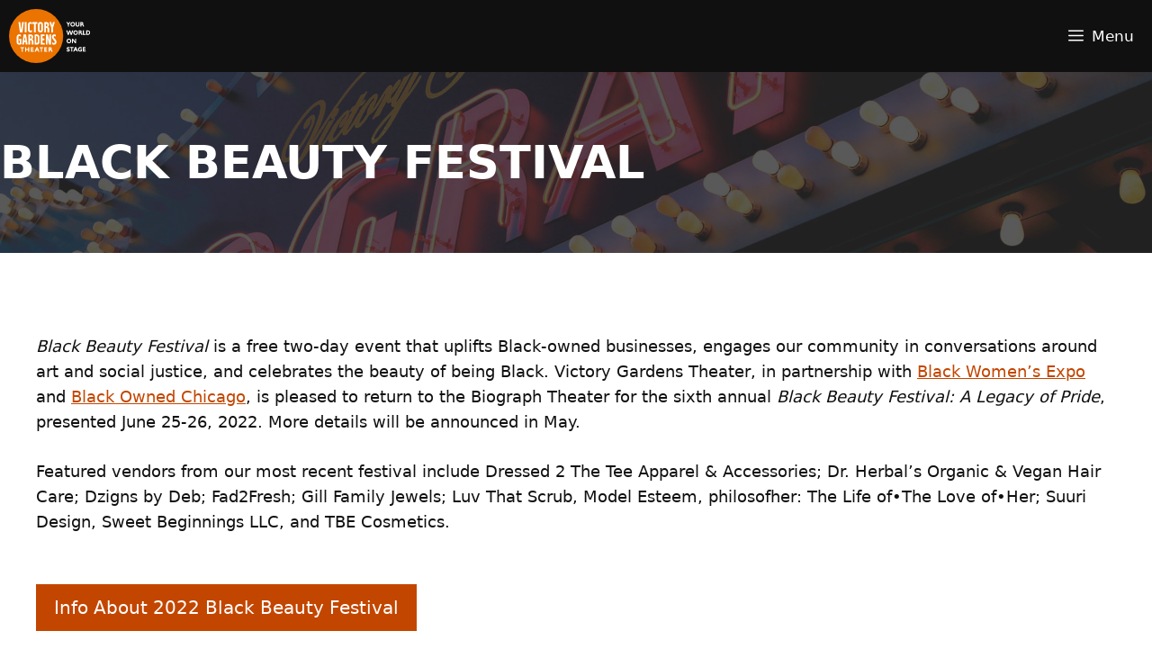

--- FILE ---
content_type: text/html; charset=UTF-8
request_url: https://victorygardens.org/black-beauty-festival/
body_size: 15939
content:
<!DOCTYPE html>
<html lang="en-US">
<head>
	<meta charset="UTF-8">
	<title>Black Beauty Festival &#8211; Victory Gardens</title>
<meta name='robots' content='max-image-preview:large' />
	<style>img:is([sizes="auto" i], [sizes^="auto," i]) { contain-intrinsic-size: 3000px 1500px }</style>
	<meta name="viewport" content="width=device-width, initial-scale=1">
<!-- Novashare v.1.6.5 https://novashare.io/ -->
<meta property="og:locale" content="en_US" />
<meta property="og:type" content="article" />
<meta property="og:title" content="Black Beauty Festival" />
<meta property="og:description" content="Black Beauty Festival is a free two-day event that uplifts Black-owned businesses, engages our community in conversations around art and social justice, and celebrates the beauty of being Bl..." />
<meta property="og:url" content="https://victorygardens.org/black-beauty-festival/" />
<meta property="og:site_name" content="Victory Gardens" />
<meta property="og:updated_time" content="2022-05-25T11:39:04+00:00" />
<meta property="article:published_time" content="2021-02-25T11:45:27+00:00" />
<meta property="article:modified_time" content="2022-05-25T11:39:04+00:00" />
<meta name="twitter:card" content="summary_large_image" />
<meta name="twitter:title" content="Black Beauty Festival" />
<meta name="twitter:description" content="Black Beauty Festival is a free two-day event that uplifts Black-owned businesses, engages our community in conversations around art and social justice, and celebrates the beauty of being Bl..." />
<meta property="og:image" content="https://victorygardens.org/wp-content/uploads/2022/05/BBF-Pattern-Header-No-logo.jpg" />
<meta property="og:image:secure_url" content="https://victorygardens.org/wp-content/uploads/2022/05/BBF-Pattern-Header-No-logo.jpg" />
<meta property="og:image:width" content="2400" />
<meta property="og:image:height" content="1256" />
<meta name="twitter:image" content="https://victorygardens.org/wp-content/uploads/2022/05/BBF-Pattern-Header-No-logo.jpg" />
<!-- / Novashare -->
<link rel='dns-prefetch' href='//use.fontawesome.com' />
<link rel='dns-prefetch' href='//code.jquery.com' />
<link rel='dns-prefetch' href='//www.googletagmanager.com' />


<link rel="alternate" type="application/rss+xml" title="Victory Gardens &raquo; Feed" href="https://victorygardens.org/feed/" />
<link rel='stylesheet' id='vem-defaults-css' href='https://victorygardens.org/wp-content/plugins/venture-event-manager/classes/../css/vem.defaults.css?ver=3.2.6' media='all' />
<link rel='stylesheet' id='vem-columns-css' href='https://victorygardens.org/wp-content/plugins/venture-event-manager/classes/../css/vem.columns.css?ver=3.2.6' media='all' />
<link rel='stylesheet' id='font-awesome-css' href='https://use.fontawesome.com/releases/v5.2.0/css/all.css?ver=5.2.0' media='all' />
<link rel='stylesheet' id='jquery-ui-base-css' href='https://code.jquery.com/ui/1.12.1/themes/base/jquery-ui.css?ver=6.8.3' media='all' />
<link rel='stylesheet' id='wp-block-library-css' href='https://victorygardens.org/wp-includes/css/dist/block-library/style.min.css?ver=6.8.3' media='all' />
<style id='classic-theme-styles-inline-css'>
/*! This file is auto-generated */
.wp-block-button__link{color:#fff;background-color:#32373c;border-radius:9999px;box-shadow:none;text-decoration:none;padding:calc(.667em + 2px) calc(1.333em + 2px);font-size:1.125em}.wp-block-file__button{background:#32373c;color:#fff;text-decoration:none}
</style>
<style id='safe-svg-svg-icon-style-inline-css'>
.safe-svg-cover{text-align:center}.safe-svg-cover .safe-svg-inside{display:inline-block;max-width:100%}.safe-svg-cover svg{fill:currentColor;height:100%;max-height:100%;max-width:100%;width:100%}

</style>
<style id='global-styles-inline-css'>
:root{--wp--preset--aspect-ratio--square: 1;--wp--preset--aspect-ratio--4-3: 4/3;--wp--preset--aspect-ratio--3-4: 3/4;--wp--preset--aspect-ratio--3-2: 3/2;--wp--preset--aspect-ratio--2-3: 2/3;--wp--preset--aspect-ratio--16-9: 16/9;--wp--preset--aspect-ratio--9-16: 9/16;--wp--preset--color--black: #000000;--wp--preset--color--cyan-bluish-gray: #abb8c3;--wp--preset--color--white: #ffffff;--wp--preset--color--pale-pink: #f78da7;--wp--preset--color--vivid-red: #cf2e2e;--wp--preset--color--luminous-vivid-orange: #ff6900;--wp--preset--color--luminous-vivid-amber: #fcb900;--wp--preset--color--light-green-cyan: #7bdcb5;--wp--preset--color--vivid-green-cyan: #00d084;--wp--preset--color--pale-cyan-blue: #8ed1fc;--wp--preset--color--vivid-cyan-blue: #0693e3;--wp--preset--color--vivid-purple: #9b51e0;--wp--preset--color--contrast: var(--contrast);--wp--preset--color--global-color-10: var(--global-color-10);--wp--preset--color--base-3: var(--base-3);--wp--preset--color--primary-main: var(--primary-main);--wp--preset--color--primary-light: var(--primary-light);--wp--preset--color--primary-dark: var(--primary-dark);--wp--preset--color--secondary-main: var(--secondary-main);--wp--preset--color--secondary-light: var(--secondary-light);--wp--preset--color--secondary-dark: var(--secondary-dark);--wp--preset--gradient--vivid-cyan-blue-to-vivid-purple: linear-gradient(135deg,rgba(6,147,227,1) 0%,rgb(155,81,224) 100%);--wp--preset--gradient--light-green-cyan-to-vivid-green-cyan: linear-gradient(135deg,rgb(122,220,180) 0%,rgb(0,208,130) 100%);--wp--preset--gradient--luminous-vivid-amber-to-luminous-vivid-orange: linear-gradient(135deg,rgba(252,185,0,1) 0%,rgba(255,105,0,1) 100%);--wp--preset--gradient--luminous-vivid-orange-to-vivid-red: linear-gradient(135deg,rgba(255,105,0,1) 0%,rgb(207,46,46) 100%);--wp--preset--gradient--very-light-gray-to-cyan-bluish-gray: linear-gradient(135deg,rgb(238,238,238) 0%,rgb(169,184,195) 100%);--wp--preset--gradient--cool-to-warm-spectrum: linear-gradient(135deg,rgb(74,234,220) 0%,rgb(151,120,209) 20%,rgb(207,42,186) 40%,rgb(238,44,130) 60%,rgb(251,105,98) 80%,rgb(254,248,76) 100%);--wp--preset--gradient--blush-light-purple: linear-gradient(135deg,rgb(255,206,236) 0%,rgb(152,150,240) 100%);--wp--preset--gradient--blush-bordeaux: linear-gradient(135deg,rgb(254,205,165) 0%,rgb(254,45,45) 50%,rgb(107,0,62) 100%);--wp--preset--gradient--luminous-dusk: linear-gradient(135deg,rgb(255,203,112) 0%,rgb(199,81,192) 50%,rgb(65,88,208) 100%);--wp--preset--gradient--pale-ocean: linear-gradient(135deg,rgb(255,245,203) 0%,rgb(182,227,212) 50%,rgb(51,167,181) 100%);--wp--preset--gradient--electric-grass: linear-gradient(135deg,rgb(202,248,128) 0%,rgb(113,206,126) 100%);--wp--preset--gradient--midnight: linear-gradient(135deg,rgb(2,3,129) 0%,rgb(40,116,252) 100%);--wp--preset--font-size--small: 13px;--wp--preset--font-size--medium: 20px;--wp--preset--font-size--large: 36px;--wp--preset--font-size--x-large: 42px;--wp--preset--spacing--20: 0.44rem;--wp--preset--spacing--30: 0.67rem;--wp--preset--spacing--40: 1rem;--wp--preset--spacing--50: 1.5rem;--wp--preset--spacing--60: 2.25rem;--wp--preset--spacing--70: 3.38rem;--wp--preset--spacing--80: 5.06rem;--wp--preset--shadow--natural: 6px 6px 9px rgba(0, 0, 0, 0.2);--wp--preset--shadow--deep: 12px 12px 50px rgba(0, 0, 0, 0.4);--wp--preset--shadow--sharp: 6px 6px 0px rgba(0, 0, 0, 0.2);--wp--preset--shadow--outlined: 6px 6px 0px -3px rgba(255, 255, 255, 1), 6px 6px rgba(0, 0, 0, 1);--wp--preset--shadow--crisp: 6px 6px 0px rgba(0, 0, 0, 1);}:where(.is-layout-flex){gap: 0.5em;}:where(.is-layout-grid){gap: 0.5em;}body .is-layout-flex{display: flex;}.is-layout-flex{flex-wrap: wrap;align-items: center;}.is-layout-flex > :is(*, div){margin: 0;}body .is-layout-grid{display: grid;}.is-layout-grid > :is(*, div){margin: 0;}:where(.wp-block-columns.is-layout-flex){gap: 2em;}:where(.wp-block-columns.is-layout-grid){gap: 2em;}:where(.wp-block-post-template.is-layout-flex){gap: 1.25em;}:where(.wp-block-post-template.is-layout-grid){gap: 1.25em;}.has-black-color{color: var(--wp--preset--color--black) !important;}.has-cyan-bluish-gray-color{color: var(--wp--preset--color--cyan-bluish-gray) !important;}.has-white-color{color: var(--wp--preset--color--white) !important;}.has-pale-pink-color{color: var(--wp--preset--color--pale-pink) !important;}.has-vivid-red-color{color: var(--wp--preset--color--vivid-red) !important;}.has-luminous-vivid-orange-color{color: var(--wp--preset--color--luminous-vivid-orange) !important;}.has-luminous-vivid-amber-color{color: var(--wp--preset--color--luminous-vivid-amber) !important;}.has-light-green-cyan-color{color: var(--wp--preset--color--light-green-cyan) !important;}.has-vivid-green-cyan-color{color: var(--wp--preset--color--vivid-green-cyan) !important;}.has-pale-cyan-blue-color{color: var(--wp--preset--color--pale-cyan-blue) !important;}.has-vivid-cyan-blue-color{color: var(--wp--preset--color--vivid-cyan-blue) !important;}.has-vivid-purple-color{color: var(--wp--preset--color--vivid-purple) !important;}.has-black-background-color{background-color: var(--wp--preset--color--black) !important;}.has-cyan-bluish-gray-background-color{background-color: var(--wp--preset--color--cyan-bluish-gray) !important;}.has-white-background-color{background-color: var(--wp--preset--color--white) !important;}.has-pale-pink-background-color{background-color: var(--wp--preset--color--pale-pink) !important;}.has-vivid-red-background-color{background-color: var(--wp--preset--color--vivid-red) !important;}.has-luminous-vivid-orange-background-color{background-color: var(--wp--preset--color--luminous-vivid-orange) !important;}.has-luminous-vivid-amber-background-color{background-color: var(--wp--preset--color--luminous-vivid-amber) !important;}.has-light-green-cyan-background-color{background-color: var(--wp--preset--color--light-green-cyan) !important;}.has-vivid-green-cyan-background-color{background-color: var(--wp--preset--color--vivid-green-cyan) !important;}.has-pale-cyan-blue-background-color{background-color: var(--wp--preset--color--pale-cyan-blue) !important;}.has-vivid-cyan-blue-background-color{background-color: var(--wp--preset--color--vivid-cyan-blue) !important;}.has-vivid-purple-background-color{background-color: var(--wp--preset--color--vivid-purple) !important;}.has-black-border-color{border-color: var(--wp--preset--color--black) !important;}.has-cyan-bluish-gray-border-color{border-color: var(--wp--preset--color--cyan-bluish-gray) !important;}.has-white-border-color{border-color: var(--wp--preset--color--white) !important;}.has-pale-pink-border-color{border-color: var(--wp--preset--color--pale-pink) !important;}.has-vivid-red-border-color{border-color: var(--wp--preset--color--vivid-red) !important;}.has-luminous-vivid-orange-border-color{border-color: var(--wp--preset--color--luminous-vivid-orange) !important;}.has-luminous-vivid-amber-border-color{border-color: var(--wp--preset--color--luminous-vivid-amber) !important;}.has-light-green-cyan-border-color{border-color: var(--wp--preset--color--light-green-cyan) !important;}.has-vivid-green-cyan-border-color{border-color: var(--wp--preset--color--vivid-green-cyan) !important;}.has-pale-cyan-blue-border-color{border-color: var(--wp--preset--color--pale-cyan-blue) !important;}.has-vivid-cyan-blue-border-color{border-color: var(--wp--preset--color--vivid-cyan-blue) !important;}.has-vivid-purple-border-color{border-color: var(--wp--preset--color--vivid-purple) !important;}.has-vivid-cyan-blue-to-vivid-purple-gradient-background{background: var(--wp--preset--gradient--vivid-cyan-blue-to-vivid-purple) !important;}.has-light-green-cyan-to-vivid-green-cyan-gradient-background{background: var(--wp--preset--gradient--light-green-cyan-to-vivid-green-cyan) !important;}.has-luminous-vivid-amber-to-luminous-vivid-orange-gradient-background{background: var(--wp--preset--gradient--luminous-vivid-amber-to-luminous-vivid-orange) !important;}.has-luminous-vivid-orange-to-vivid-red-gradient-background{background: var(--wp--preset--gradient--luminous-vivid-orange-to-vivid-red) !important;}.has-very-light-gray-to-cyan-bluish-gray-gradient-background{background: var(--wp--preset--gradient--very-light-gray-to-cyan-bluish-gray) !important;}.has-cool-to-warm-spectrum-gradient-background{background: var(--wp--preset--gradient--cool-to-warm-spectrum) !important;}.has-blush-light-purple-gradient-background{background: var(--wp--preset--gradient--blush-light-purple) !important;}.has-blush-bordeaux-gradient-background{background: var(--wp--preset--gradient--blush-bordeaux) !important;}.has-luminous-dusk-gradient-background{background: var(--wp--preset--gradient--luminous-dusk) !important;}.has-pale-ocean-gradient-background{background: var(--wp--preset--gradient--pale-ocean) !important;}.has-electric-grass-gradient-background{background: var(--wp--preset--gradient--electric-grass) !important;}.has-midnight-gradient-background{background: var(--wp--preset--gradient--midnight) !important;}.has-small-font-size{font-size: var(--wp--preset--font-size--small) !important;}.has-medium-font-size{font-size: var(--wp--preset--font-size--medium) !important;}.has-large-font-size{font-size: var(--wp--preset--font-size--large) !important;}.has-x-large-font-size{font-size: var(--wp--preset--font-size--x-large) !important;}
:where(.wp-block-post-template.is-layout-flex){gap: 1.25em;}:where(.wp-block-post-template.is-layout-grid){gap: 1.25em;}
:where(.wp-block-columns.is-layout-flex){gap: 2em;}:where(.wp-block-columns.is-layout-grid){gap: 2em;}
:root :where(.wp-block-pullquote){font-size: 1.5em;line-height: 1.6;}
</style>
<link rel='stylesheet' id='novashare-css-css' href='https://victorygardens.org/wp-content/plugins/novashare/css/style.min.css?ver=1.6.5' media='all' />
<link rel='stylesheet' id='generate-style-css' href='https://victorygardens.org/wp-content/themes/generatepress/assets/css/all.min.css?ver=3.6.1' media='all' />
<style id='generate-style-inline-css'>
@media (max-width:768px){}
body{background-color:#ffffff;color:#101010;}a{color:#c34600;}a:visited{color:#c34600;}a{text-decoration:underline;}.entry-title a, .site-branding a, a.button, .wp-block-button__link, .main-navigation a{text-decoration:none;}a:hover, a:focus, a:active{color:#a50064;}body .grid-container{max-width:1280px;}.wp-block-group__inner-container{max-width:1280px;margin-left:auto;margin-right:auto;}@media (max-width: 1280px) and (min-width: 1321px){.inside-header{display:flex;flex-direction:column;align-items:center;}.site-logo, .site-branding{margin-bottom:1.5em;}#site-navigation{margin:0 auto;}.header-widget{margin-top:1.5em;}}.site-header .header-image{width:120px;}.generate-back-to-top{font-size:20px;border-radius:3px;position:fixed;bottom:30px;right:30px;line-height:40px;width:40px;text-align:center;z-index:10;transition:opacity 300ms ease-in-out;opacity:0.1;transform:translateY(1000px);}.generate-back-to-top__show{opacity:1;transform:translateY(0);}:root{--contrast:#101010;--global-color-10:#F1F1F1;--base-3:#ffffff;--primary-main:#c34600;--primary-light:#ffb689;--primary-dark:#4d2100;--secondary-main:#ff61c1;--secondary-light:#ffafd7;--secondary-dark:#69004a;}:root .has-contrast-color{color:var(--contrast);}:root .has-contrast-background-color{background-color:var(--contrast);}:root .has-global-color-10-color{color:var(--global-color-10);}:root .has-global-color-10-background-color{background-color:var(--global-color-10);}:root .has-base-3-color{color:var(--base-3);}:root .has-base-3-background-color{background-color:var(--base-3);}:root .has-primary-main-color{color:var(--primary-main);}:root .has-primary-main-background-color{background-color:var(--primary-main);}:root .has-primary-light-color{color:var(--primary-light);}:root .has-primary-light-background-color{background-color:var(--primary-light);}:root .has-primary-dark-color{color:var(--primary-dark);}:root .has-primary-dark-background-color{background-color:var(--primary-dark);}:root .has-secondary-main-color{color:var(--secondary-main);}:root .has-secondary-main-background-color{background-color:var(--secondary-main);}:root .has-secondary-light-color{color:var(--secondary-light);}:root .has-secondary-light-background-color{background-color:var(--secondary-light);}:root .has-secondary-dark-color{color:var(--secondary-dark);}:root .has-secondary-dark-background-color{background-color:var(--secondary-dark);}body, button, input, select, textarea{font-family:Victory Gardens Sans 75;font-weight:400;font-size:18px;}body{line-height:1.6;}.top-bar{font-family:Victory Gardens Sans 100;font-size:17px;}.main-title{font-size:45px;}.main-navigation a, .main-navigation .menu-toggle, .main-navigation .menu-bar-items{font-family:Victory Gardens Sans 100;font-size:17px;}button:not(.menu-toggle),html input[type="button"],input[type="reset"],input[type="submit"],.button,.wp-block-button .wp-block-button__link{font-size:20px;}.site-info{font-size:17px;}h1{font-family:Victory Gardens Sans 150;font-weight:700;text-transform:uppercase;font-size:clamp(3rem, 2.9086rem + 0.3655vw, 3.201rem);line-height:clamp(3rem, 2.9086rem + 0.3655vw, 3.201rem);}h2{font-family:Victory Gardens Sans 125;font-weight:700;font-size:clamp(2.25rem, 2.1815rem + 0.2741vw, 2.4008rem);line-height:clamp(3rem, 2.9086rem + 0.3655vw, 3.201rem);}h3{font-family:Victory Gardens Sans 75;font-weight:400;font-size:clamp(1.875rem, 1.8179rem + 0.2284vw, 2.0006rem);line-height:clamp(2.25rem, 2.1815rem + 0.2741vw, 2.4008rem);}h4{font-family:Victory Gardens Sans 150;font-weight:700;font-size:clamp(1.5rem, 1.4543rem + 0.1827vw, 1.6005rem);line-height:clamp(1.875rem, 1.8179rem + 0.2284vw, 2.0006rem);}h5{font-family:Victory Gardens Sans 150;font-weight:700;font-size:clamp(1.25rem, 1.2119rem + 0.1523vw, 1.3338rem);line-height:clamp(1.5rem, 1.4543rem + 0.1827vw, 1.6005rem);}.top-bar{background-color:#ffffff;color:#101010;}.top-bar a{color:#101010;}.top-bar a:hover{color:#a50064;}.site-header{background-color:#101010;color:#ffffff;}.site-header a{color:#ffffff;}.main-title a,.main-title a:hover{color:#2b2b2b;}.site-description{color:#757575;}.mobile-menu-control-wrapper .menu-toggle,.mobile-menu-control-wrapper .menu-toggle:hover,.mobile-menu-control-wrapper .menu-toggle:focus,.has-inline-mobile-toggle #site-navigation.toggled{background-color:rgba(0, 0, 0, 0.02);}.main-navigation,.main-navigation ul ul{background-color:#101010;}.main-navigation .main-nav ul li a, .main-navigation .menu-toggle, .main-navigation .menu-bar-items{color:#ffffff;}.main-navigation .main-nav ul li:not([class*="current-menu-"]):hover > a, .main-navigation .main-nav ul li:not([class*="current-menu-"]):focus > a, .main-navigation .main-nav ul li.sfHover:not([class*="current-menu-"]) > a, .main-navigation .menu-bar-item:hover > a, .main-navigation .menu-bar-item.sfHover > a{color:var(--base-3);background-color:#101010;}button.menu-toggle:hover,button.menu-toggle:focus,.main-navigation .mobile-bar-items a,.main-navigation .mobile-bar-items a:hover,.main-navigation .mobile-bar-items a:focus{color:#ffffff;}.main-navigation .main-nav ul li[class*="current-menu-"] > a{color:var(--base-3);background-color:#101010;}.navigation-search input[type="search"],.navigation-search input[type="search"]:active, .navigation-search input[type="search"]:focus, .main-navigation .main-nav ul li.search-item.active > a, .main-navigation .menu-bar-items .search-item.active > a{color:#c34600;background-color:#101010;}.main-navigation ul ul{background-color:var(--contrast);}.main-navigation .main-nav ul ul li a{color:#101010;}.main-navigation .main-nav ul ul li:not([class*="current-menu-"]):hover > a,.main-navigation .main-nav ul ul li:not([class*="current-menu-"]):focus > a, .main-navigation .main-nav ul ul li.sfHover:not([class*="current-menu-"]) > a{color:#ffffff;background-color:var(--contrast);}.main-navigation .main-nav ul ul li[class*="current-menu-"] > a{color:#ffffff;background-color:var(--contrast);}.separate-containers .inside-article, .separate-containers .comments-area, .separate-containers .page-header, .one-container .container, .separate-containers .paging-navigation, .inside-page-header{color:#101010;background-color:#ffffff;}.entry-meta{color:#101010;}.entry-meta a{color:#c34600;}.entry-meta a:hover{color:#a50064;}h1{color:#101010;}h2{color:#101010;}h3{color:#101010;}h4{color:#101010;}h5{color:#101010;}.sidebar .widget{background-color:#ffffff;}.sidebar .widget .widget-title{color:#000000;}.footer-widgets{color:#101010;background-color:var(--base-3);}.footer-widgets .widget-title{color:#101010;}.site-info{color:#ffffff;background-color:#101010;}.site-info a{color:#ff61c1;}.site-info a:hover{color:#ffffff;}.footer-bar .widget_nav_menu .current-menu-item a{color:#ffffff;}input[type="text"],input[type="email"],input[type="url"],input[type="password"],input[type="search"],input[type="tel"],input[type="number"],textarea,select{color:#252525;background-color:#fafafa;border-color:#cccccc;}input[type="text"]:focus,input[type="email"]:focus,input[type="url"]:focus,input[type="password"]:focus,input[type="search"]:focus,input[type="tel"]:focus,input[type="number"]:focus,textarea:focus,select:focus{color:#101010;background-color:#ffffff;border-color:#bfbfbf;}button,html input[type="button"],input[type="reset"],input[type="submit"],a.button,a.wp-block-button__link:not(.has-background){color:#ffffff;background-color:#c34600;}button:hover,html input[type="button"]:hover,input[type="reset"]:hover,input[type="submit"]:hover,a.button:hover,button:focus,html input[type="button"]:focus,input[type="reset"]:focus,input[type="submit"]:focus,a.button:focus,a.wp-block-button__link:not(.has-background):active,a.wp-block-button__link:not(.has-background):focus,a.wp-block-button__link:not(.has-background):hover{color:#ffffff;background-color:#a50064;}a.generate-back-to-top{background-color:rgba( 0,0,0,0.4 );color:#ffffff;}a.generate-back-to-top:hover,a.generate-back-to-top:focus{background-color:rgba( 0,0,0,0.6 );color:#ffffff;}:root{--gp-search-modal-bg-color:var(--base-3);--gp-search-modal-text-color:var(--contrast);--gp-search-modal-overlay-bg-color:rgba(0,0,0,0.2);}@media (max-width: 1320px){.main-navigation .menu-bar-item:hover > a, .main-navigation .menu-bar-item.sfHover > a{background:none;color:#ffffff;}}.inside-top-bar{padding:10px;}.site-main .wp-block-group__inner-container{padding:40px;}.entry-content .alignwide, body:not(.no-sidebar) .entry-content .alignfull{margin-left:-40px;width:calc(100% + 80px);max-width:calc(100% + 80px);}.main-navigation .main-nav ul li a,.menu-toggle,.main-navigation .mobile-bar-items a{padding-left:10px;padding-right:10px;line-height:62px;}.main-navigation .main-nav ul ul li a{padding:20px 10px 20px 10px;}.main-navigation ul ul{width:300px;}.navigation-search input[type="search"]{height:62px;}.rtl .menu-item-has-children .dropdown-menu-toggle{padding-left:10px;}.menu-item-has-children .dropdown-menu-toggle{padding-right:10px;}.menu-item-has-children ul .dropdown-menu-toggle{padding-top:20px;padding-bottom:20px;margin-top:-20px;}.rtl .main-navigation .main-nav ul li.menu-item-has-children > a{padding-right:10px;}.widget-area .widget{padding:20px;}.site-info{padding:40px 20px 20px 20px;}@media (max-width:768px){.separate-containers .inside-article, .separate-containers .comments-area, .separate-containers .page-header, .separate-containers .paging-navigation, .one-container .site-content, .inside-page-header{padding:20px;}.site-main .wp-block-group__inner-container{padding:20px;}.inside-header{padding-top:10px;padding-right:10px;padding-bottom:10px;padding-left:10px;}.widget-area .widget{padding-top:0px;padding-right:20px;padding-bottom:0px;padding-left:20px;}.site-info{padding-right:10px;padding-left:10px;}.entry-content .alignwide, body:not(.no-sidebar) .entry-content .alignfull{margin-left:-20px;width:calc(100% + 40px);max-width:calc(100% + 40px);}}/* End cached CSS */@media (max-width: 1320px){.main-navigation .menu-toggle,.main-navigation .mobile-bar-items,.sidebar-nav-mobile:not(#sticky-placeholder){display:block;}.main-navigation ul,.gen-sidebar-nav{display:none;}[class*="nav-float-"] .site-header .inside-header > *{float:none;clear:both;}}
.site-info{background-repeat:no-repeat;background-attachment:inherit;background-position:center center;}
.dynamic-author-image-rounded{border-radius:100%;}.dynamic-featured-image, .dynamic-author-image{vertical-align:middle;}.one-container.blog .dynamic-content-template:not(:last-child), .one-container.archive .dynamic-content-template:not(:last-child){padding-bottom:0px;}.dynamic-entry-excerpt > p:last-child{margin-bottom:0px;}
.main-navigation .main-nav ul li a,.menu-toggle,.main-navigation .mobile-bar-items a{transition: line-height 300ms ease}.main-navigation.toggled .main-nav > ul{background-color: #101010}
@media (max-width: 1320px){.main-navigation .menu-toggle,.main-navigation .mobile-bar-items a,.main-navigation .menu-bar-item > a{padding-left:10px;padding-right:10px;}.main-navigation .main-nav ul li a,.main-navigation .menu-toggle,.main-navigation .mobile-bar-items a,.main-navigation .menu-bar-item > a{line-height:80px;}.main-navigation .site-logo.navigation-logo img, .mobile-header-navigation .site-logo.mobile-header-logo img, .navigation-search input[type="search"]{height:80px;}}.post-image:not(:first-child), .page-content:not(:first-child), .entry-content:not(:first-child), .entry-summary:not(:first-child), footer.entry-meta{margin-top:0em;}.post-image-above-header .inside-article div.featured-image, .post-image-above-header .inside-article div.post-image{margin-bottom:0em;}@media (max-width: 1024px),(min-width:1025px){.main-navigation.sticky-navigation-transition .main-nav > ul > li > a,.sticky-navigation-transition .menu-toggle,.main-navigation.sticky-navigation-transition .mobile-bar-items a, .sticky-navigation-transition .navigation-branding .main-title{line-height:62px;}.main-navigation.sticky-navigation-transition .site-logo img, .main-navigation.sticky-navigation-transition .navigation-search input[type="search"], .main-navigation.sticky-navigation-transition .navigation-branding img{height:62px;}}.main-navigation.slideout-navigation .main-nav > ul > li > a{line-height:52px;}
</style>

<link rel='stylesheet' id='generateblocks-global-css' href='https://victorygardens.org/wp-content/uploads/generateblocks/style-global.css?ver=1760992997' media='all' />
<style id='generateblocks-inline-css'>
.gb-container.gb-tabs__item:not(.gb-tabs__item-open){display:none;}.gb-container-918a48b6{padding:50px 24px 40px;}.gb-container-b9978f66{max-width:1280px;margin-right:auto;margin-left:auto;}.gb-grid-wrapper > .gb-grid-column-81fe8dba{width:25%;}.gb-grid-wrapper > .gb-grid-column-64109310{width:25%;}.gb-grid-wrapper > .gb-grid-column-e3605a26{width:25%;}.gb-container-ae2688d5{min-height:100px;display:flex;flex-direction:column;align-items:center;justify-content:center;background-color:#101010;color:var(--base-3);}.gb-container-ae2688d5 a{color:#ff61c1;}.gb-container-ae2688d5 a:hover{color:var(--base-3);}.gb-container-02c08d87{max-width:1280px;display:flex;align-items:center;justify-content:center;margin-right:auto;margin-left:auto;}.gb-container-79b851d8{position:relative;overflow-x:hidden;overflow-y:hidden;margin-bottom:50px;background-color:#2b2b2b;color:var(--base-3);}.gb-container-79b851d8:before{content:"";background-image:url(https://victorygardens.org/wp-content/uploads/2019/07/VGT-Marquee-header.jpg);background-repeat:no-repeat;background-position:center center;background-size:cover;z-index:0;position:absolute;top:0;right:0;bottom:0;left:0;transition:inherit;pointer-events:none;opacity:0.22;}.gb-container-79b851d8.gb-has-dynamic-bg:before{background-image:var(--background-url);}.gb-container-79b851d8.gb-no-dynamic-bg:before{background-image:none;}.gb-container-ef919cbb{max-width:1280px;display:flex;align-items:center;justify-content:flex-start;margin-right:auto;margin-left:auto;}.gb-grid-wrapper-1bf98e55{display:flex;flex-wrap:wrap;justify-content:center;row-gap:40px;margin-left:-40px;}.gb-grid-wrapper-1bf98e55 > .gb-grid-column{box-sizing:border-box;padding-left:40px;}h1.gb-headline-bc14ee6f{z-index:2;position:relative;margin-top:75px;margin-bottom:75px;color:var(--base-3);}@media (max-width: 1024px) {.gb-container-918a48b6{padding-right:20px;padding-left:20px;}.gb-grid-wrapper > .gb-grid-column-81fe8dba{width:50%;}.gb-grid-wrapper > .gb-grid-column-64109310{width:50%;}.gb-grid-wrapper > .gb-grid-column-e3605a26{width:50%;}.gb-container-ae2688d5{min-height:10vh;padding-right:20px;padding-left:20px;}}@media (max-width: 767px) {.gb-container-918a48b6{padding-right:20px;padding-left:20px;}.gb-grid-wrapper > .gb-grid-column-81fe8dba{width:100%;}.gb-grid-wrapper > .gb-grid-column-64109310{width:100%;}.gb-grid-wrapper > .gb-grid-column-e3605a26{width:100%;}.gb-container-ae2688d5{padding-right:20px;padding-left:20px;}.gb-grid-wrapper-1bf98e55{row-gap:0px;}}:root{--gb-container-width:1280px;}.gb-container .wp-block-image img{vertical-align:middle;}.gb-grid-wrapper .wp-block-image{margin-bottom:0;}.gb-highlight{background:none;}.gb-shape{line-height:0;}.gb-container-link{position:absolute;top:0;right:0;bottom:0;left:0;z-index:99;}
</style>
<link rel='stylesheet' id='generate-sticky-css' href='https://victorygardens.org/wp-content/plugins/gp-premium/menu-plus/functions/css/sticky.min.css?ver=2.5.5' media='all' />
<link rel='stylesheet' id='generate-offside-css' href='https://victorygardens.org/wp-content/plugins/gp-premium/menu-plus/functions/css/offside.min.css?ver=2.5.5' media='all' />
<style id='generate-offside-inline-css'>
:root{--gp-slideout-width:265px;}.slideout-navigation.main-navigation{background-color:#2b2b2b;}.slideout-navigation.main-navigation .main-nav ul ul li a{color:#2b2b2b;}.slideout-navigation.main-navigation .main-nav ul li:not([class*="current-menu-"]):hover > a, .slideout-navigation.main-navigation .main-nav ul li:not([class*="current-menu-"]):focus > a, .slideout-navigation.main-navigation .main-nav ul li.sfHover:not([class*="current-menu-"]) > a{color:#a50064;}.slideout-navigation.main-navigation .main-nav ul ul li:not([class*="current-menu-"]):hover > a, .slideout-navigation.main-navigation .main-nav ul ul li:not([class*="current-menu-"]):focus > a, .slideout-navigation.main-navigation .main-nav ul ul li.sfHover:not([class*="current-menu-"]) > a{color:#ffffff;background-color:#a50064;}.slideout-navigation.main-navigation .main-nav ul li[class*="current-menu-"] > a{color:#c34600;}.slideout-navigation.main-navigation .main-nav ul ul li[class*="current-menu-"] > a{color:#ffffff;background-color:#c34600;}.slideout-navigation, .slideout-navigation a{color:#ffffff;}.slideout-navigation button.slideout-exit{color:#ffffff;padding-left:10px;padding-right:10px;}.slide-opened nav.toggled .menu-toggle:before{display:none;}@media (max-width: 1320px){.menu-bar-item.slideout-toggle{display:none;}}
</style>
<link rel='stylesheet' id='generate-navigation-branding-css' href='https://victorygardens.org/wp-content/plugins/gp-premium/menu-plus/functions/css/navigation-branding.min.css?ver=2.5.5' media='all' />
<style id='generate-navigation-branding-inline-css'>
@media (max-width: 1320px){.site-header, #site-navigation, #sticky-navigation{display:none !important;opacity:0.0;}#mobile-header{display:block !important;width:100% !important;}#mobile-header .main-nav > ul{display:none;}#mobile-header.toggled .main-nav > ul, #mobile-header .menu-toggle, #mobile-header .mobile-bar-items{display:block;}#mobile-header .main-nav{-ms-flex:0 0 100%;flex:0 0 100%;-webkit-box-ordinal-group:5;-ms-flex-order:4;order:4;}}.main-navigation .sticky-navigation-logo, .main-navigation.navigation-stick .site-logo:not(.mobile-header-logo){display:none;}.main-navigation.navigation-stick .sticky-navigation-logo{display:block;}.navigation-branding img, .site-logo.mobile-header-logo img{height:62px;width:auto;}.navigation-branding .main-title{line-height:62px;}@media (max-width: 1290px){#site-navigation .navigation-branding, #sticky-navigation .navigation-branding{margin-left:10px;}}@media (max-width: 1320px){.main-navigation:not(.slideout-navigation) .main-nav{-ms-flex:0 0 100%;flex:0 0 100%;}.main-navigation:not(.slideout-navigation) .inside-navigation{-ms-flex-wrap:wrap;flex-wrap:wrap;display:-webkit-box;display:-ms-flexbox;display:flex;}.nav-aligned-center .navigation-branding, .nav-aligned-left .navigation-branding{margin-right:auto;}.nav-aligned-center  .main-navigation.has-branding:not(.slideout-navigation) .inside-navigation .main-nav,.nav-aligned-center  .main-navigation.has-sticky-branding.navigation-stick .inside-navigation .main-nav,.nav-aligned-left  .main-navigation.has-branding:not(.slideout-navigation) .inside-navigation .main-nav,.nav-aligned-left  .main-navigation.has-sticky-branding.navigation-stick .inside-navigation .main-nav{margin-right:0px;}.navigation-branding img, .site-logo.mobile-header-logo{height:80px;}.navigation-branding .main-title{line-height:80px;}}
</style>
<script src="https://victorygardens.org/wp-includes/js/jquery/jquery.min.js?ver=3.7.1" id="jquery-core-js"></script>
<script src="https://victorygardens.org/wp-includes/js/imagesloaded.min.js?ver=5.0.0" id="imagesloaded-js" defer></script>
<script src="https://victorygardens.org/wp-includes/js/masonry.min.js?ver=4.2.2" id="masonry-js" defer></script>
<script src="https://victorygardens.org/wp-includes/js/jquery/ui/core.min.js?ver=1.13.3" id="jquery-ui-core-js" defer></script>
<script src="https://victorygardens.org/wp-includes/js/jquery/ui/mouse.min.js?ver=1.13.3" id="jquery-ui-mouse-js" defer></script>
<script src="https://victorygardens.org/wp-includes/js/jquery/ui/resizable.min.js?ver=1.13.3" id="jquery-ui-resizable-js" defer></script>
<script src="https://victorygardens.org/wp-includes/js/jquery/ui/draggable.min.js?ver=1.13.3" id="jquery-ui-draggable-js" defer></script>
<script src="https://victorygardens.org/wp-includes/js/jquery/ui/controlgroup.min.js?ver=1.13.3" id="jquery-ui-controlgroup-js" defer></script>
<script src="https://victorygardens.org/wp-includes/js/jquery/ui/checkboxradio.min.js?ver=1.13.3" id="jquery-ui-checkboxradio-js" defer></script>
<script src="https://victorygardens.org/wp-includes/js/jquery/ui/button.min.js?ver=1.13.3" id="jquery-ui-button-js" defer></script>
<script src="https://victorygardens.org/wp-includes/js/jquery/ui/dialog.min.js?ver=1.13.3" id="jquery-ui-dialog-js" defer></script>
<script src="https://victorygardens.org/wp-content/plugins/venture-event-manager/classes/../js/venture-gallery.js?ver=3.2.6" id="venture-gallery-js" defer></script>
<link rel="EditURI" type="application/rsd+xml" title="RSD" href="https://victorygardens.org/xmlrpc.php?rsd" />
<link rel="canonical" href="https://victorygardens.org/black-beauty-festival/" />
<link rel='shortlink' href='https://victorygardens.org/?p=1672' />
<link rel="alternate" title="oEmbed (JSON)" type="application/json+oembed" href="https://victorygardens.org/wp-json/oembed/1.0/embed?url=https%3A%2F%2Fvictorygardens.org%2Fblack-beauty-festival%2F" />
<link rel="alternate" title="oEmbed (XML)" type="text/xml+oembed" href="https://victorygardens.org/wp-json/oembed/1.0/embed?url=https%3A%2F%2Fvictorygardens.org%2Fblack-beauty-festival%2F&#038;format=xml" />
<meta name="generator" content="Site Kit by Google 1.170.0" /><!-- Meta Pixel Code -->
<script>
!function(f,b,e,v,n,t,s)
{if(f.fbq)return;n=f.fbq=function(){n.callMethod?
n.callMethod.apply(n,arguments):n.queue.push(arguments)};
if(!f._fbq)f._fbq=n;n.push=n;n.loaded=!0;n.version='2.0';
n.queue=[];t=b.createElement(e);t.async=!0;
t.src=v;s=b.getElementsByTagName(e)[0];
s.parentNode.insertBefore(t,s)}(window, document,'script',
'https://connect.facebook.net/en_US/fbevents.js');
fbq('init', '1352242152783986');
fbq('track', 'PageView');
</script>
<noscript><img height="1" width="1" style="display:none"
src="https://www.facebook.com/tr?id=1352242152783986&ev=PageView&noscript=1"
/></noscript>
<!-- End Meta Pixel Code -->
<!-- Google Tag Manager snippet added by Site Kit -->
<script>
			( function( w, d, s, l, i ) {
				w[l] = w[l] || [];
				w[l].push( {'gtm.start': new Date().getTime(), event: 'gtm.js'} );
				var f = d.getElementsByTagName( s )[0],
					j = d.createElement( s ), dl = l != 'dataLayer' ? '&l=' + l : '';
				j.async = true;
				j.src = 'https://www.googletagmanager.com/gtm.js?id=' + i + dl;
				f.parentNode.insertBefore( j, f );
			} )( window, document, 'script', 'dataLayer', 'GTM-PXP8P3H' );
			
</script>

<!-- End Google Tag Manager snippet added by Site Kit -->
<link rel="icon" href="https://victorygardens.org/wp-content/uploads/2019/05/VictoryGardens_Sticky-RGB-copy.svg" sizes="32x32" />
<link rel="icon" href="https://victorygardens.org/wp-content/uploads/2019/05/VictoryGardens_Sticky-RGB-copy.svg" sizes="192x192" />
<link rel="apple-touch-icon" href="https://victorygardens.org/wp-content/uploads/2019/05/VictoryGardens_Sticky-RGB-copy.svg" />
<meta name="msapplication-TileImage" content="https://victorygardens.org/wp-content/uploads/2019/05/VictoryGardens_Sticky-RGB-copy.svg" />
		<style id="wp-custom-css">
			/*TOP BAR*/
.top-bar a {
    text-decoration: none;
    background-image: linear-gradient(currentColor, currentColor);
    background-position: 0% 100%;
    background-repeat: no-repeat;
    background-size: 0% 2px;
    transition: background-size .3s;
}

.top-bar a:hover, .top-bar a:focus {
    background-size: 100% 2px;
}
a.cart {
	margin-left: 40px;
}



/*PAGE INTRO*/
.vg-page-intro {
	font-size: 30px;
}


/*BODY TITLE*/
.vg-body-title {
color: #eb7300;
font-weight: 700;
line-height: 1.6;
margin-bottom: 20px;
font-family: "Victory Gardens Sans 75";
font-size: 18px;
}


/*BLOCKQUOTE*/
#main blockquote:before {
content: '\f075';
    vertical-align: middle;
    font-family: "Font Awesome 5 Free";
    position: relative;
    font-size: 30px;
    padding: 10px 30px;
    color: #ffffff;
    background-color: #C34600;
    margin: 0 10px 0 0;
}
blockquote {
font-size: 18px;
    background-color: rgba(195,70,0,.2)!important;
    display: flex;
    padding: 0;
    margin: 40px 0;
    border-left: none;
    font-style: inherit;
}
blockquote p {
    padding: 10px;
}


/* NAV HOVER EFFECTS */
.main-navigation .menu > .menu-item > a::after {
    content: "";
    position: absolute;
    right: 0;
    left: 40%;
    bottom: 15px;
    -webkit-transform: translateX(-50%);
    transform: translateX(-50%);
    display: block;
    width: 0;
    height: 2px;
    background-color: currentColor;
    transition: 0.3s width ease;
}
.main-navigation .menu > .menu-item.current-menu-item > a::after,
.main-navigation .menu > .menu-item > a:hover::after {
    width: 50%;
}


/*BUTTON STYLES*/
.button.ghost, .button.ghost:visited { 
    background: transparent;     
    border: 2px solid #FFF; 
} 
.button.ghost:hover, 
.button.ghost:active {     
    background: #FFFFFF;     
    color: #A50064;     
    border: 2px solid transparent; 
}



/*SHOW POSTS*/
@media (max-width: 1024px) {
.wpsp-col-4, .wpsp-col-3, .wpsp-col-5 {
    width: 100%;
}
}


/*SINGLE BLOG POST*/
.site-main .type-post .featured-image.page-header-image-single {
    margin-bottom: 5vh;
    display: block;
}
/*author box*/
.author_bio_section{
    width: 95%;  
	  background: #fff;
    border-radius: 2px;
    display: inline-block;
	  position: relative;
	  padding: 20px;
	  box-shadow: 0 1px 3px rgba(0,0,0,0.12), 0 1px 2px rgba(0,0,0,0.24);
    transition: all 0.3s cubic-bezier(.25,.8,.25,1);
	margin: 5vh 0;
}
.author_name {
    font-size: 21px;
    font-weight: 400;
	  color: #660000;
}
.author_details img {
    border-radius: 50%;
    float: left;
    margin: 0 16px 16px 0;
}
/*remove author box from non blog post types*/
.team-member .author_bio_section {
	    display: none;
}
.type-event .author_bio_section {
	    display: none;
}

/*SINGLE TEAM MEMBER PAGE*/
.site-content .team-member .featured-image.page-header-image-single {
	width: 300px;
	margin: 0 0 20px 20px;
}


/*LIST ONLY TEAM*/
.venture-team.style-oneliner .one-member-role:after {
    content: "\003B" !important;
}
.venture-team.style-oneliner .one-member-short-description:before {
    content: " " !important;
}
.venture-team.style-oneliner {
    margin-bottom: 0px !important;
}
.columns-1 .one-member.filler { 
	display:none !important; 
}


/*GP COLUMN CSS*/
.inside-grid-column {
    padding: 0 20px 0 20px;
    margin-bottom: 0em;
}


/*RESPONSIVE VIDEO CSS*/
.video-container { 
	position: relative; 
	padding-bottom: 56.25%; 
	height: 0; 
        overflow: 
        hidden; 
}
.video-container iframe, .video-container object, .video-container embed, .video-container video { 
	position: absolute; 
	top: 0; 
	left: 0; 
	width: 100%; 
	height: 100%; 
}


/*VEM SINGLE EVENT PAGE*/
/*Font-Family*/
.vem-calendar {
    font-family: inherit;
}
/*bullet lists*/
@media only screen and (min-width: 1025px) {
.vem-single-event-content ul {
    -moz-column-count: 3;
    -moz-column-gap: 48px;
    -webkit-column-count: 3;
    -webkit-column-gap: 48px;
    column-count: 3;
    column-gap: 48px;
}
}
@media only screen and (min-width: 768px) and (max-width: 1024px) {
.vem-single-event-content ul {
    -moz-column-count: 2;
    -moz-column-gap: 20px;
    -webkit-column-count: 2;
    -webkit-column-gap: 20px;
    column-count: 2;
    column-gap: 20px;
}
}
#main .vem-single-event-content ul {
    list-style: none;
    margin: 0 0 1.5em 0 !important;
}
#main .vem-single-event-content .vem-single-event-media li {
    list-style: none;
    margin: 0 0 1.5em 0 !important;
}
#main .vem-single-event-content li {
    list-style: none;
    margin: 0 0 1.5em 0 !important;
}
/*Full Width Container Settings*/
.vem-single-event-content {
    padding: 40px;
}
/* VEM Panel Calendar*/
@media only screen and (min-width: 840px) {
.vem-single-event-content .vem-occurrence-category-filters {
    float: right;
    width: 35%;
    margin-left: 50px;
}
}
@media only screen and (min-width: 840px) {
.vem-single-event-content .vem-calendar[vem-click-action=panel]  {
    float: right;
    width: 35%;
    margin-left: 50px;
}
}
.vem-calendar[vem-click-action="panel"] .vem-single-event {
    background-color: #ffffff !important;
}
.vem-calendar .vem-day.current-date .vem-day-number.as-number {
    background: #ffffff !important;
    color: #2c2c2c !important;
    font-weight: bold !important;
}
.vem-calendar[vem-click-action=panel] .vem-header {
    padding: 0 !important;
}
.vem-calendar[vem-click-action=panel] .vem-header-month {
    font-size: 20px!important;
    background: #C34600 !important;
    color: #ffffff !important;
    padding: 12px !important;
	 font-family: "Victory Gardens Sans 125";
}
.vem-calendar[vem-click-action=panel] .fa, .fas {
    font-weight: 600 !important;
    color: #ffffff !important;
    padding: 16px 12px 0 12px !important;
}
.vem-calendar[vem-click-action=panel] .vem-daylabel {
    padding: 10px 0 !important;
    background-color: #E6E6EA !important;
    margin-bottom:3px !important;
	font-family: "Victory Gardens Sans 75";
}	
.vem-calendar[vem-click-action="panel"] .vem-day {
    outline: 5px solid #ffffff !important;
    background: #ffffff !important;
}
.vem-calendar[vem-click-action="panel"] .vem-day .vem-day-number {
    font-size: 18px !important;
	  font-family: "Victory Gardens Sans 75";
}
.vem-calendar[vem-click-action="panel"] .vem-day.has-events {
    background: #C34600 !important;
    color: #ffffff;
}
.vem-calendar[vem-click-action="panel"] .vem-single-event {
    color: #ffffff !important;
    border-radius: 6px !important;
    border: 1px solid #ffffff;
}
.vem-calendar .vem-days { 
    background-color:white; 
    border: 1px solid #ffffff;
}
.vem-calendar[vem-click-action="panel"] .vem-day.has-events.panel-open {
	background-color: #151515 !important;
}
/*panel calendar dropdown*/
.vem-single-event-content [vem-click-action="panel"] .vem-single-event-details {
    margin-left: 0px !important;
    padding: 0 24px;
	  font-family: "Victory Gardens Sans 75";
	  margin: 10px 0;
}
#main .vem-calendar[vem-click-action="panel"] .vem-single-event-title {
    display: none;
}
.vem-calendar[vem-click-action="panel"] .vem-single-event-posttitle {
    display: none !important;
}
.vem-calendar[vem-click-action="panel"] .vem-single-event-pretitle {
    display: none !important;
}
.vem-single-event-content [vem-click-action="panel"] .vem-single-event-url {
    display: none  !important;
}
.vem-calendar[vem-click-action="panel"] .vem-detail-panel .vem-one-occurrence {
    margin-top: 24px;
    padding: 8px 0;
    border-bottom: 0px !important;
    background-color: #f1f1f1 !important;
    box-shadow: 0 2px 4px rgba(0,0,0,0.12), 0 1px 3px rgba(0,0,0,0.24);
}
.vem-calendar[vem-click-action="panel"] .vem-single-event-thumbnail {
	display: none;
}
.vem-single-event-content .vem-single-event-details {
    margin: 40px 0 0 0;
}
.vem-single-event-content[vem-click-action="panel"] .vem-one-occurrence {
margin-bottom: 0px !important;
}
.vem-day.has-events.has-filtered-events:not(.has-unfiltered-events){
    background-color:rgba(195,70,0,.2)!important;
}
/*post-title, run time, run date styles*/
#main .vem-single-event-content .vem-single-event-posttitle {
    font-size: 30px;	
}
#main .vem-single-event-content .vem-single-event-posttitle:before {
    content: '\f005';
    vertical-align: middle;
    font-family: "Font Awesome 5 Free";
    position: relative;
    font-size: 30px;
    padding-right: 15px;
}
.vem-single-event-content	.vem-single-event-run-dates {
    font-size: 30px;
	  margin-top: 15px;
}
.vem-single-event-content .vem-single-event-field-set.field-set-two {
    font-size: 30px;
}
.vem-single-event-content .vem-single-event-field-set.field-set-two {
    margin: 15px 0 50px 0;
}
.vem-single-event-content .vem-single-event-run-dates:before {
    content: '\f133';
    vertical-align: middle;
    font-family: "Font Awesome 5 Free";
    position: relative;
    font-size: 30px;
    padding-right: 15px;
}
.vem-single-event-content .vem-single-event-field-set.field-set-two span.field-set-key:before {
    content: '\f017';
    vertical-align: middle;
    font-family: "Font Awesome 5 Free";
    position: relative;
    font-size: 30px;
    padding-right: 15px;
    font-weight: normal;
}
.vem-single-event-content span.field-set-key {
    font-weight: normal;
    padding-right: 5px;
}
.vem-single-event-field-set.field-set-one span.field-set-value {
    font-weight: 600;
}


/*CLASSES SINGLE EVENT PAGE STYLES*/
.vem-single-event-content a.purchase-tickets-link {
    padding: 10px 15px;
    background-color: #C34600;
    color: #ffffff;
}
.vem-single-event-content a.purchase-tickets-link:hover {
    background-color: #A50064;
}
.vem-single-event-pretitle {
    font-size: 24px;
}
.vem-single-event-content .vem-single-event-posttitle {
    font-size: 24px;
}
#main .vem-single-event-content .vem-single-event-date-start {
    margin: 5px 0;
}
#main .vem-single-event-content .vem-one-occurrence {
    margin: 0;
}
@media only screen and (min-width: 840px) {
.event_category-classes .size-full {
    max-width: 35%;
    float: right;
}
}


/*MAINSTAGE LISTING*/
@media only screen and (min-width: 840px) {
#main .vem-listing.columnar .vem-single-event-title {
	font-size: 32px;
}
}
@media only screen and (max-width: 840px) {
#main .vem-listing.columnar .vem-single-event-title {
	font-size: 30px;
}
}


/*CLASSES EVENT LISTINGS*/
#main .vem-listing a.purchase-tickets-link {
    padding: 10px 15px;
    background-color: #C34600;
    color: #ffffff;
}
#main .vem-listing a.purchase-tickets-link:hover {
    background-color: #A50064;
}
#classes-event-list .vem-listing .vem-single-event:after {
    border-bottom: none;
	  margin: 100px;
}
#main .vem-listing .vem-one-occurrence {
    margin-bottom: 0;
}
#main .vem-listing .vem-single-event-date-start {
    margin: 5px 0;
}


/*FULL PAGE CALENDAR*/
#main .vem-listing .vem-calendar .vem-single-event-title, #main .vem-calendar .vem-single-event-title {
    font-weight: normal;
    font-family: "Victory Gardens Sans 125";
}
.all-events.vem-calendar .vem-header {     background-color: #C34600;
}
#main .vem-calendar .vem-day.current-date .vem-day-number.as-number {
	background-color: rgba(165,0,100,0.5) !important;
}
.all-events.vem-calendar .vem-header-month {
    font-size: 32px;
    text-transform: uppercase;
    background: #C34600;
    color: #ffffff;
    font-family: "Victory Gardens Sans 125";
}
.all-events.vem-calendar .vem-header-nav-prev {
	margin-top: 10px;
}
.all-events.vem-calendar .vem-header-nav-prev a {
    color: #ffffff;
	padding: 10px;
}
.all-events.vem-calendar .vem-header-nav-prev a:hover {
    color: #ffffff;
	  background: #A50064;
}
.all-events.vem-calendar .vem-header-nav-next {
	margin-top: 10px;
}
.all-events.vem-calendar .vem-header-nav-next a {
    color: #ffffff;
	padding: 10px;
}
.all-events.vem-calendar .vem-header-nav-next a:hover {
    color: #ffffff;
	  background: #A50064;
}
.all-events .vem-single-event-pretitle {
    font-size: 14px;
	margin-top: 5px;
}
.all-events.vem-calendar .vem-single-event-title {
    margin: 10px 0 0 0;
}
.all-events.vem-calendar {
    font-family: inherit;
	   margin-top: 40px;
}
.all-events.vem-calendar .vem-single-event-tickets {
    margin-top: 10px;
}
.all-events.vem-calendar .vem-single-event-tickets a {
    color: #ffffff;
	  text-decoration: underline;
}
.all-events.vem-calendar .vem-single-event {
	padding: 10px 8px 10px 8px;
}
/*pop-up*/
.vem-single-event-dialog .vem-single-event-thumbnail {
	display: none;
}
.vem-single-event-dialog .vem-single-event-details {
	margin-left: 5px !important;
}

@media only screen and (min-width: 667px) {
#main .vem-calendar-key {
    -webkit-column-count: 5;
    -moz-column-count: 5;
    column-count: 5;
}
}


/*OCCURRENCE TAXONOMY*/
a.button.one-date-term-filter img.term-image  {
    filter:invert(100%);
}
#main .vem-occurrence-category-filters .one-date-term-filter img, #main .vem-calendar .vem-day .one-date-term img, #main .vem-detail-panel.vem-single-event-dialog .one-date-term img, #main .vem-calendar-dialog .one-date-term img {
	height: 16px;
	vertical-align: middle;
  padding-bottom: 5px;
}
@media only screen and (max-width: 767px) {
#main .vem-occurrence-category-filters .date-term-filter-all, #main .vem-occurrence-category-filters .one-date-term-filter {
	font-size: 70%;
}
}


/*BUTTON*/
.button.full {
    display: block;
    text-align: center;
}


/*GALLERY*/
@media only screen and (min-width: 768px) and (max-width: 840px) {
.gallery-columns-5 .gallery-item {
    max-width: 30% !important;
}
}
@media only screen and (max-width: 767px) {
.gallery-columns-5 .gallery-item {
    max-width: 100% !important;
}
}
.gallery-item { 
    margin-bottom: 2em; 
}


/*GP SECTIONS*/
#main .generate-sections-inside-container {
    padding-top: 80px;
    padding-bottom: 80px;
}
#main .image-background h2 {
	color:#ffffff;
}


/*VENTURE TOGGLES*/
label.vem-toggle:after {
    content: '\25BE';
    float: right;
    font-size: 32px;
    margin-top: -10px !important;
}
#main .vem-toggle-wrapper {
    background: #ffffff;
    padding: 10px;
    margin-bottom: 40px;
    border-bottom: 1px solid #f1f1f1 !important;
}
#main .vem-toggle-wrapper:hover {
    background: #f1f1f1;
}
#main input.vem-toggle:checked+label.vem-toggle+div.vem-toggle {
	background-color: #fafafa;
}
label.vem-toggle {
    color: #5500B4;
}


/*ESSB*/
.essbfc-template-tinygrey .essbfc-network {
    background-color: #C34600!important;
}
.essbfc-template-tinygrey li:hover .essbfc-network {
    background-color: #A50064 !important;
}
/*footer widget*/
@media only screen and (max-width: 840px) {
.essbfc-followers-count {
    font-size: 16px;
}
.essbfc-icon {
		font-size: 26px;
}
	li.essbfc-total {
    display: none !important;
}
.essbfc-container.essbfc-col-5 li {
		width: 50%!important;
}
}
.essb_bottombar .essb_bottombar_inner_content {
    margin-top: 0;
}



		</style>
		<noscript><style>.perfmatters-lazy[data-src]{display:none !important;}</style></noscript><style>.perfmatters-lazy-youtube{position:relative;width:100%;max-width:100%;height:0;padding-bottom:56.23%;overflow:hidden}.perfmatters-lazy-youtube img{position:absolute;top:0;right:0;bottom:0;left:0;display:block;width:100%;max-width:100%;height:auto;margin:auto;border:none;cursor:pointer;transition:.5s all;-webkit-transition:.5s all;-moz-transition:.5s all}.perfmatters-lazy-youtube img:hover{-webkit-filter:brightness(75%)}.perfmatters-lazy-youtube .play{position:absolute;top:50%;left:50%;right:auto;width:68px;height:48px;margin-left:-34px;margin-top:-24px;background:url(https://victorygardens.org/wp-content/plugins/perfmatters/img/youtube.svg) no-repeat;background-position:center;background-size:cover;pointer-events:none;filter:grayscale(1)}.perfmatters-lazy-youtube:hover .play{filter:grayscale(0)}.perfmatters-lazy-youtube iframe{position:absolute;top:0;left:0;width:100%;height:100%;z-index:99}.wp-has-aspect-ratio .wp-block-embed__wrapper{position:relative;}.wp-has-aspect-ratio .perfmatters-lazy-youtube{position:absolute;top:0;right:0;bottom:0;left:0;width:100%;height:100%;padding-bottom:0}</style></head>

<body class="wp-singular page-template-default page page-id-1672 wp-custom-logo wp-embed-responsive wp-theme-generatepress post-image-aligned-center slideout-enabled slideout-mobile sticky-menu-no-transition sticky-enabled both-sticky-menu mobile-header mobile-header-logo mobile-header-sticky no-sidebar nav-float-right one-container fluid-header active-footer-widgets-1 header-aligned-left dropdown-hover" itemtype="https://schema.org/WebPage" itemscope>
			<!-- Google Tag Manager (noscript) snippet added by Site Kit -->
		<noscript>
			<iframe src="https://www.googletagmanager.com/ns.html?id=GTM-PXP8P3H" height="0" width="0" style="display:none;visibility:hidden"></iframe>
		</noscript>
		<!-- End Google Tag Manager (noscript) snippet added by Site Kit -->
		<a class="screen-reader-text skip-link" href="#content" title="Skip to content">Skip to content</a>		<header class="site-header" id="masthead" aria-label="Site"  itemtype="https://schema.org/WPHeader" itemscope>
			<div class="inside-header grid-container grid-parent">
				<div class="site-logo">
					<a href="https://victorygardens.org/" rel="home">
						<img  class="header-image is-logo-image" alt="Victory Gardens" src="https://victorygardens.org/wp-content/uploads/2019/05/VictoryGardens_Logo_TaglineHzKO-RGB.svg" />
					</a>
				</div>		<nav class="has-sticky-branding main-navigation sub-menu-left" id="site-navigation" aria-label="Primary"  itemtype="https://schema.org/SiteNavigationElement" itemscope>
			<div class="inside-navigation grid-container grid-parent">
				<div class="navigation-branding"><div class="sticky-navigation-logo">
					<a href="https://victorygardens.org/" title="Victory Gardens" rel="home">
						<img src="https://victorygardens.org/wp-content/uploads/2019/05/VictoryGardens_Sticky-RGB-copy.svg" class="is-logo-image" alt="Victory Gardens" width="288" height="288" />
					</a>
				</div></div>				<button class="menu-toggle" aria-controls="generate-slideout-menu" aria-expanded="false">
					<span class="gp-icon icon-menu-bars"><svg viewBox="0 0 512 512" aria-hidden="true" xmlns="http://www.w3.org/2000/svg" width="1em" height="1em"><path d="M0 96c0-13.255 10.745-24 24-24h464c13.255 0 24 10.745 24 24s-10.745 24-24 24H24c-13.255 0-24-10.745-24-24zm0 160c0-13.255 10.745-24 24-24h464c13.255 0 24 10.745 24 24s-10.745 24-24 24H24c-13.255 0-24-10.745-24-24zm0 160c0-13.255 10.745-24 24-24h464c13.255 0 24 10.745 24 24s-10.745 24-24 24H24c-13.255 0-24-10.745-24-24z" /></svg><svg viewBox="0 0 512 512" aria-hidden="true" xmlns="http://www.w3.org/2000/svg" width="1em" height="1em"><path d="M71.029 71.029c9.373-9.372 24.569-9.372 33.942 0L256 222.059l151.029-151.03c9.373-9.372 24.569-9.372 33.942 0 9.372 9.373 9.372 24.569 0 33.942L289.941 256l151.03 151.029c9.372 9.373 9.372 24.569 0 33.942-9.373 9.372-24.569 9.372-33.942 0L256 289.941l-151.029 151.03c-9.373 9.372-24.569 9.372-33.942 0-9.372-9.373-9.372-24.569 0-33.942L222.059 256 71.029 104.971c-9.372-9.373-9.372-24.569 0-33.942z" /></svg></span><span class="mobile-menu">Menu</span>				</button>
				<div id="primary-menu" class="main-nav"><ul id="menu-primary-navigation-2020" class=" menu sf-menu"><li id="menu-item-3985" class="menu-item menu-item-type-post_type menu-item-object-page menu-item-home menu-item-3985"><a href="https://victorygardens.org/">Home</a></li>
<li id="menu-item-3960" class="menu-item menu-item-type-post_type menu-item-object-page menu-item-has-children menu-item-3960"><a href="https://victorygardens.org/events/">Programs<span role="presentation" class="dropdown-menu-toggle"><span class="gp-icon icon-arrow"><svg viewBox="0 0 330 512" aria-hidden="true" xmlns="http://www.w3.org/2000/svg" width="1em" height="1em"><path d="M305.913 197.085c0 2.266-1.133 4.815-2.833 6.514L171.087 335.593c-1.7 1.7-4.249 2.832-6.515 2.832s-4.815-1.133-6.515-2.832L26.064 203.599c-1.7-1.7-2.832-4.248-2.832-6.514s1.132-4.816 2.832-6.515l14.162-14.163c1.7-1.699 3.966-2.832 6.515-2.832 2.266 0 4.815 1.133 6.515 2.832l111.316 111.317 111.316-111.317c1.7-1.699 4.249-2.832 6.515-2.832s4.815 1.133 6.515 2.832l14.162 14.163c1.7 1.7 2.833 4.249 2.833 6.515z" /></svg></span></span></a>
<ul class="sub-menu">
	<li id="menu-item-3950" class="menu-item menu-item-type-post_type menu-item-object-page menu-item-3950"><a href="https://victorygardens.org/discounts/">Discount &amp; No Cost Programs</a></li>
</ul>
</li>
<li id="menu-item-3883" class="menu-item menu-item-type-post_type menu-item-object-page menu-item-3883"><a href="https://victorygardens.org/donate/">Get Involved</a></li>
<li id="menu-item-69" class="menu-item menu-item-type-post_type menu-item-object-page menu-item-69"><a href="https://victorygardens.org/mission-history/">About</a></li>
<li id="menu-item-670" class="menu-item menu-item-type-post_type menu-item-object-page menu-item-670"><a href="https://victorygardens.org/contact-us/">Contact Us</a></li>
</ul></div>			</div>
		</nav>
					</div>
		</header>
				<nav id="mobile-header" itemtype="https://schema.org/SiteNavigationElement" itemscope class="main-navigation mobile-header-navigation has-branding has-sticky-branding">
			<div class="inside-navigation grid-container grid-parent">
				<div class="site-logo mobile-header-logo">
						<a href="https://victorygardens.org/" title="Victory Gardens" rel="home">
							<img src="https://victorygardens.org/wp-content/uploads/2019/05/VictoryGardens_Logo_TaglineHzKO-RGB.svg" alt="Victory Gardens" class="is-logo-image" width="431" height="288" />
						</a>
					</div>					<button class="menu-toggle" aria-controls="mobile-menu" aria-expanded="false">
						<span class="gp-icon icon-menu-bars"><svg viewBox="0 0 512 512" aria-hidden="true" xmlns="http://www.w3.org/2000/svg" width="1em" height="1em"><path d="M0 96c0-13.255 10.745-24 24-24h464c13.255 0 24 10.745 24 24s-10.745 24-24 24H24c-13.255 0-24-10.745-24-24zm0 160c0-13.255 10.745-24 24-24h464c13.255 0 24 10.745 24 24s-10.745 24-24 24H24c-13.255 0-24-10.745-24-24zm0 160c0-13.255 10.745-24 24-24h464c13.255 0 24 10.745 24 24s-10.745 24-24 24H24c-13.255 0-24-10.745-24-24z" /></svg><svg viewBox="0 0 512 512" aria-hidden="true" xmlns="http://www.w3.org/2000/svg" width="1em" height="1em"><path d="M71.029 71.029c9.373-9.372 24.569-9.372 33.942 0L256 222.059l151.029-151.03c9.373-9.372 24.569-9.372 33.942 0 9.372 9.373 9.372 24.569 0 33.942L289.941 256l151.03 151.029c9.372 9.373 9.372 24.569 0 33.942-9.373 9.372-24.569 9.372-33.942 0L256 289.941l-151.029 151.03c-9.373 9.372-24.569 9.372-33.942 0-9.372-9.373-9.372-24.569 0-33.942L222.059 256 71.029 104.971c-9.372-9.373-9.372-24.569 0-33.942z" /></svg></span><span class="mobile-menu">Menu</span>					</button>
					<div id="mobile-menu" class="main-nav"><ul id="menu-primary-navigation-2021" class=" menu sf-menu"><li class="menu-item menu-item-type-post_type menu-item-object-page menu-item-home menu-item-3985"><a href="https://victorygardens.org/">Home</a></li>
<li class="menu-item menu-item-type-post_type menu-item-object-page menu-item-has-children menu-item-3960"><a href="https://victorygardens.org/events/">Programs<span role="presentation" class="dropdown-menu-toggle"><span class="gp-icon icon-arrow"><svg viewBox="0 0 330 512" aria-hidden="true" xmlns="http://www.w3.org/2000/svg" width="1em" height="1em"><path d="M305.913 197.085c0 2.266-1.133 4.815-2.833 6.514L171.087 335.593c-1.7 1.7-4.249 2.832-6.515 2.832s-4.815-1.133-6.515-2.832L26.064 203.599c-1.7-1.7-2.832-4.248-2.832-6.514s1.132-4.816 2.832-6.515l14.162-14.163c1.7-1.699 3.966-2.832 6.515-2.832 2.266 0 4.815 1.133 6.515 2.832l111.316 111.317 111.316-111.317c1.7-1.699 4.249-2.832 6.515-2.832s4.815 1.133 6.515 2.832l14.162 14.163c1.7 1.7 2.833 4.249 2.833 6.515z" /></svg></span></span></a>
<ul class="sub-menu">
	<li class="menu-item menu-item-type-post_type menu-item-object-page menu-item-3950"><a href="https://victorygardens.org/discounts/">Discount &amp; No Cost Programs</a></li>
</ul>
</li>
<li class="menu-item menu-item-type-post_type menu-item-object-page menu-item-3883"><a href="https://victorygardens.org/donate/">Get Involved</a></li>
<li class="menu-item menu-item-type-post_type menu-item-object-page menu-item-69"><a href="https://victorygardens.org/mission-history/">About</a></li>
<li class="menu-item menu-item-type-post_type menu-item-object-page menu-item-670"><a href="https://victorygardens.org/contact-us/">Contact Us</a></li>
</ul></div>			</div><!-- .inside-navigation -->
		</nav><!-- #site-navigation -->
		<div class="gb-container gb-container-79b851d8">
<div class="gb-container gb-container-ef919cbb">
<h1 class="gb-headline gb-headline-bc14ee6f gb-headline-text">Black Beauty Festival</h1>
</div>
</div>
	<div class="site grid-container container hfeed grid-parent" id="page">
				<div class="site-content" id="content">
			
	<div class="content-area grid-parent mobile-grid-100 grid-100 tablet-grid-100" id="primary">
		<main class="site-main" id="main">
			
<article id="post-1672" class="post-1672 page type-page status-publish has-post-thumbnail page_categories-photo-header" itemtype="https://schema.org/CreativeWork" itemscope>
	<div class="inside-article">
		
		<div class="entry-content" itemprop="text">
			<p><i>Black Beauty Festival </i>is a free two-day event that uplifts Black-owned businesses, engages our community in conversations around art and social justice, and celebrates the beauty of being Black. Victory Gardens Theater, in partnership with <a href="https://theblackwomensexpo.com/" target="_blank" rel="noopener noreferrer">Black Women&#8217;s Expo</a> and <a href="https://blackownedchicago.com/" target="_blank" rel="noopener noreferrer">Black Owned Chicago</a>, is pleased to return to the Biograph Theater for the sixth annual <em>Black Beauty Festival: A Legacy of Pride</em>, presented June 25-26, 2022. More details will be announced in May.</p>
<p>Featured vendors from our most recent festival include Dressed 2 The Tee Apparel &amp; Accessories; Dr. Herbal’s Organic &amp; Vegan Hair Care; Dzigns by Deb; Fad2Fresh; Gill Family Jewels; Luv That Scrub, Model Esteem, philosofher: The Life of•The Love of•Her; Suuri Design, Sweet Beginnings LLC, and TBE Cosmetics.</p>
<p>&nbsp;<br />
<a class="button" href="https://victorygardens.org/2022-black-beauty-festival">Info About 2022 Black Beauty Festival</a></p>
<p><a class="button" href="https://victorygardens.org/2022-black-beauty-festival-vendors">Shop Vendors</a></p>
<div id='gallery-1' class='gallery galleryid-1672 gallery-columns-4 gallery-size-thumbnail'><figure class='gallery-item'>
			<div class='gallery-icon landscape'>
				<a href='https://victorygardens.org/wp-content/uploads/2021/02/BlackBeautyFestival_01.jpg'><img fetchpriority="high" decoding="async" width="768" height="768" src="https://victorygardens.org/wp-content/uploads/2021/02/BlackBeautyFestival_01-768x768.jpg" class="attachment-thumbnail size-thumbnail" alt="Black Beauty Festival" srcset="https://victorygardens.org/wp-content/uploads/2021/02/BlackBeautyFestival_01.jpg 768w, https://victorygardens.org/wp-content/uploads/2021/02/BlackBeautyFestival_01-72x72.jpg 72w" sizes="(max-width: 768px) 100vw, 768px" /></a>
			</div></figure><figure class='gallery-item'>
			<div class='gallery-icon landscape'>
				<a href='https://victorygardens.org/wp-content/uploads/2021/02/BlackBeautyFestival_07.jpg'><img decoding="async" width="768" height="768" src="https://victorygardens.org/wp-content/uploads/2021/02/BlackBeautyFestival_07-768x768.jpg" class="attachment-thumbnail size-thumbnail" alt="Black Beauty Festival" srcset="https://victorygardens.org/wp-content/uploads/2021/02/BlackBeautyFestival_07.jpg 768w, https://victorygardens.org/wp-content/uploads/2021/02/BlackBeautyFestival_07-72x72.jpg 72w" sizes="(max-width: 768px) 100vw, 768px" /></a>
			</div></figure><figure class='gallery-item'>
			<div class='gallery-icon landscape'>
				<a href='https://victorygardens.org/wp-content/uploads/2021/02/BlackBeautyFestival_16.jpg'><img decoding="async" width="768" height="768" src="https://victorygardens.org/wp-content/uploads/2021/02/BlackBeautyFestival_16-768x768.jpg" class="attachment-thumbnail size-thumbnail" alt="Black Beauty Festival" srcset="https://victorygardens.org/wp-content/uploads/2021/02/BlackBeautyFestival_16.jpg 768w, https://victorygardens.org/wp-content/uploads/2021/02/BlackBeautyFestival_16-72x72.jpg 72w" sizes="(max-width: 768px) 100vw, 768px" /></a>
			</div></figure><figure class='gallery-item'>
			<div class='gallery-icon landscape'>
				<a href='https://victorygardens.org/wp-content/uploads/2021/02/BBF_13.jpg'><img decoding="async" width="768" height="768" src="https://victorygardens.org/wp-content/uploads/2021/02/BBF_13-768x768.jpg" class="attachment-thumbnail size-thumbnail" alt="Black Beauty Festival" srcset="https://victorygardens.org/wp-content/uploads/2021/02/BBF_13.jpg 768w, https://victorygardens.org/wp-content/uploads/2021/02/BBF_13-72x72.jpg 72w" sizes="(max-width: 768px) 100vw, 768px" /></a>
			</div></figure><figure class='gallery-item'>
			<div class='gallery-icon landscape'>
				<a href='https://victorygardens.org/wp-content/uploads/2021/02/BlackBeautyFestival_08.jpg'><img decoding="async" width="768" height="768" src="https://victorygardens.org/wp-content/uploads/2021/02/BlackBeautyFestival_08-768x768.jpg" class="attachment-thumbnail size-thumbnail" alt="Black Beauty Festival" srcset="https://victorygardens.org/wp-content/uploads/2021/02/BlackBeautyFestival_08.jpg 768w, https://victorygardens.org/wp-content/uploads/2021/02/BlackBeautyFestival_08-72x72.jpg 72w" sizes="(max-width: 768px) 100vw, 768px" /></a>
			</div></figure><figure class='gallery-item'>
			<div class='gallery-icon landscape'>
				<a href='https://victorygardens.org/wp-content/uploads/2021/02/BlackBeautyFestival_17.jpg'><img decoding="async" width="768" height="768" src="https://victorygardens.org/wp-content/uploads/2021/02/BlackBeautyFestival_17-768x768.jpg" class="attachment-thumbnail size-thumbnail" alt="Black Beauty Festival" srcset="https://victorygardens.org/wp-content/uploads/2021/02/BlackBeautyFestival_17.jpg 768w, https://victorygardens.org/wp-content/uploads/2021/02/BlackBeautyFestival_17-72x72.jpg 72w" sizes="(max-width: 768px) 100vw, 768px" /></a>
			</div></figure><figure class='gallery-item'>
			<div class='gallery-icon landscape'>
				<a href='https://victorygardens.org/wp-content/uploads/2021/02/BlackBeautyFestival_02.jpg'><img decoding="async" width="768" height="768" src="https://victorygardens.org/wp-content/uploads/2021/02/BlackBeautyFestival_02-768x768.jpg" class="attachment-thumbnail size-thumbnail" alt="Black Beauty Festival" srcset="https://victorygardens.org/wp-content/uploads/2021/02/BlackBeautyFestival_02-768x768.jpg 768w, https://victorygardens.org/wp-content/uploads/2021/02/BlackBeautyFestival_02-72x72.jpg 72w" sizes="(max-width: 768px) 100vw, 768px" /></a>
			</div></figure><figure class='gallery-item'>
			<div class='gallery-icon landscape'>
				<a href='https://victorygardens.org/wp-content/uploads/2021/02/BlackBeautyFestival_05.jpg'><img decoding="async" width="768" height="768" src="https://victorygardens.org/wp-content/uploads/2021/02/BlackBeautyFestival_05-768x768.jpg" class="attachment-thumbnail size-thumbnail" alt="Black Beauty Festival" srcset="https://victorygardens.org/wp-content/uploads/2021/02/BlackBeautyFestival_05.jpg 768w, https://victorygardens.org/wp-content/uploads/2021/02/BlackBeautyFestival_05-72x72.jpg 72w" sizes="(max-width: 768px) 100vw, 768px" /></a>
			</div></figure><figure class='gallery-item'>
			<div class='gallery-icon landscape'>
				<a href='https://victorygardens.org/wp-content/uploads/2021/02/BBF_12.jpg'><img decoding="async" width="768" height="768" src="https://victorygardens.org/wp-content/uploads/2021/02/BBF_12-768x768.jpg" class="attachment-thumbnail size-thumbnail" alt="Black Beauty Festival" srcset="https://victorygardens.org/wp-content/uploads/2021/02/BBF_12.jpg 768w, https://victorygardens.org/wp-content/uploads/2021/02/BBF_12-72x72.jpg 72w" sizes="(max-width: 768px) 100vw, 768px" /></a>
			</div></figure><figure class='gallery-item'>
			<div class='gallery-icon landscape'>
				<a href='https://victorygardens.org/wp-content/uploads/2021/02/BlackBeautyFestival_15.jpg'><img decoding="async" width="768" height="768" src="https://victorygardens.org/wp-content/uploads/2021/02/BlackBeautyFestival_15-768x768.jpg" class="attachment-thumbnail size-thumbnail" alt="Black Beauty Festival" srcset="https://victorygardens.org/wp-content/uploads/2021/02/BlackBeautyFestival_15.jpg 768w, https://victorygardens.org/wp-content/uploads/2021/02/BlackBeautyFestival_15-72x72.jpg 72w" sizes="(max-width: 768px) 100vw, 768px" /></a>
			</div></figure><figure class='gallery-item'>
			<div class='gallery-icon landscape'>
				<a href='https://victorygardens.org/wp-content/uploads/2021/02/BlackBeautyFestival_10.jpg'><img decoding="async" width="768" height="768" src="https://victorygardens.org/wp-content/uploads/2021/02/BlackBeautyFestival_10-768x768.jpg" class="attachment-thumbnail size-thumbnail" alt="Black Beauty Festival" srcset="https://victorygardens.org/wp-content/uploads/2021/02/BlackBeautyFestival_10.jpg 768w, https://victorygardens.org/wp-content/uploads/2021/02/BlackBeautyFestival_10-72x72.jpg 72w" sizes="(max-width: 768px) 100vw, 768px" /></a>
			</div></figure><figure class='gallery-item'>
			<div class='gallery-icon landscape'>
				<a href='https://victorygardens.org/wp-content/uploads/2021/02/BlackBeautyFestival_03.jpg'><img decoding="async" width="768" height="768" src="https://victorygardens.org/wp-content/uploads/2021/02/BlackBeautyFestival_03-768x768.jpg" class="attachment-thumbnail size-thumbnail" alt="Black Beauty Festival" srcset="https://victorygardens.org/wp-content/uploads/2021/02/BlackBeautyFestival_03.jpg 768w, https://victorygardens.org/wp-content/uploads/2021/02/BlackBeautyFestival_03-72x72.jpg 72w" sizes="(max-width: 768px) 100vw, 768px" /></a>
			</div></figure><figure class='gallery-item'>
			<div class='gallery-icon landscape'>
				<a href='https://victorygardens.org/wp-content/uploads/2021/02/BlackBeautyFestival_06.jpg'><img decoding="async" width="768" height="768" src="https://victorygardens.org/wp-content/uploads/2021/02/BlackBeautyFestival_06-768x768.jpg" class="attachment-thumbnail size-thumbnail" alt="Black Beauty Festival" srcset="https://victorygardens.org/wp-content/uploads/2021/02/BlackBeautyFestival_06.jpg 768w, https://victorygardens.org/wp-content/uploads/2021/02/BlackBeautyFestival_06-72x72.jpg 72w" sizes="(max-width: 768px) 100vw, 768px" /></a>
			</div></figure><figure class='gallery-item'>
			<div class='gallery-icon landscape'>
				<a href='https://victorygardens.org/wp-content/uploads/2021/02/BBF_14.jpg'><img decoding="async" width="768" height="768" src="https://victorygardens.org/wp-content/uploads/2021/02/BBF_14-768x768.jpg" class="attachment-thumbnail size-thumbnail" alt="Black Beauty Festival" srcset="https://victorygardens.org/wp-content/uploads/2021/02/BBF_14.jpg 768w, https://victorygardens.org/wp-content/uploads/2021/02/BBF_14-72x72.jpg 72w" sizes="(max-width: 768px) 100vw, 768px" /></a>
			</div></figure><figure class='gallery-item'>
			<div class='gallery-icon landscape'>
				<a href='https://victorygardens.org/wp-content/uploads/2021/02/BlackBeautyFestival_11.jpg'><img decoding="async" width="768" height="768" src="https://victorygardens.org/wp-content/uploads/2021/02/BlackBeautyFestival_11-768x768.jpg" class="attachment-thumbnail size-thumbnail" alt="Black Beauty Festival" srcset="https://victorygardens.org/wp-content/uploads/2021/02/BlackBeautyFestival_11.jpg 768w, https://victorygardens.org/wp-content/uploads/2021/02/BlackBeautyFestival_11-72x72.jpg 72w" sizes="(max-width: 768px) 100vw, 768px" /></a>
			</div></figure>
		</div>

<p style="text-align: left"><a class="button" href="https://docs.google.com/forms/d/e/1FAIpQLSdGYuALxQlfNDfj4hdIIVpqvdht8LpSLaCHxbjEwTgk64zdeQ/viewform?usp=sf_link" target="_blank" rel="noopener noreferrer">Join the Black Beauty Festival Email List</a></p>
<p>&nbsp;</p>
		</div>

			</div>
</article>
		</main>
	</div>

	
	</div>
</div>


<div class="site-footer">
	<div class="gb-container gb-container-918a48b6">
<div class="gb-container gb-container-b9978f66">
<div class="gb-grid-wrapper gb-grid-wrapper-1bf98e55">
<div class="gb-grid-column gb-grid-column-81fe8dba"><div class="gb-container gb-container-81fe8dba">

<h2 class="gb-headline gb-headline-9316dca9 gb-headline-text">Address</h2>



<p>2433 N. Lincoln Avenue<br>Chicago, IL 60614<br><a href="https://maps.google.com/maps?ll=41.92638,-87.649874&amp;z=16&amp;t=m&amp;hl=en-US&amp;gl=US&amp;mapclient=embed&amp;daddr=Victory%20Gardens%20Theatre%202433%20N%20Lincoln%20Ave%20Chicago%2C%20IL%2060614@41.9263801,-87.6498738">Directions</a></p>

</div></div>

<div class="gb-grid-column gb-grid-column-64109310"><div class="gb-container gb-container-64109310">

<h2 class="gb-headline gb-headline-41fe5769 gb-headline-text">Contact</h2>



<p><a href="mailto:admin@victorygardens.org">info@victorygardens.org</a></p>

</div></div>

<div class="gb-grid-column gb-grid-column-e3605a26"><div class="gb-container gb-container-e3605a26">

<h2 class="gb-headline gb-headline-e91262c5 gb-headline-text">Connect</h2>


<style>body .ns-block-695bc9f9-ea3a-442f-80b7-f06586b1ff5d{--ns-btn-size:53px}</style>
<div class="ns-buttons ns-block-695bc9f9-ea3a-442f-80b7-f06586b1ff5d"><div class="wp-block-novashare-follow ns-buttons-wrapper"><a href='https://www.facebook.com/victorygardens' aria-label='Follow on Facebook' class='ns-button ns-follow-button facebook' rel='nofollow'><span class='ns-button-wrapper ns-button-block'><span class='ns-button-icon ns-button-block'><svg xmlns="http://www.w3.org/2000/svg" viewBox="-96 0 512 512"><path fill="currentColor" d="m279.14 288 14.22-92.66h-88.91v-60.13c0-25.35 12.42-50.06 52.24-50.06h40.42V6.26S260.43 0 225.36 0c-73.22 0-121.08 44.38-121.08 124.72v70.62H22.89V288h81.39v224h100.17V288z"/></svg></span><span class='ns-button-label ns-button-block ns-hide'><span class='ns-button-label-wrapper'>Facebook</span></span></span></a>

<a href='https://www.twitter.com/VictoryGardens' aria-label='Follow on X' class='ns-button ns-follow-button twitter' rel='nofollow'><span class='ns-button-wrapper ns-button-block'><span class='ns-button-icon ns-button-block'><svg xmlns="http://www.w3.org/2000/svg" viewBox="0 0 512 512"><path fill="currentColor" d="M389.2 48h70.6L305.6 224.2 487 464H345L233.7 318.6 106.5 464H35.8l164.9-188.5L26.8 48h145.6l100.5 132.9zm-24.8 373.8h39.1L151.1 88h-42z"/></svg></span><span class='ns-button-label ns-button-block ns-hide'><span class='ns-button-label-wrapper'>X</span></span></span></a>

<a href='https://www.youtube.com/channel/UCEzODdd4KoHERubXMcItOMw' aria-label='Follow on YouTube' class='ns-button ns-follow-button youtube' rel='nofollow'><span class='ns-button-wrapper ns-button-block'><span class='ns-button-icon ns-button-block'><svg xmlns="http://www.w3.org/2000/svg" viewBox="0 -32 576 576"><path fill="currentColor" d="M549.655 124.083c-6.281-23.65-24.787-42.276-48.284-48.597C458.781 64 288 64 288 64S117.22 64 74.629 75.486c-23.497 6.322-42.003 24.947-48.284 48.597-11.412 42.867-11.412 132.305-11.412 132.305s0 89.438 11.412 132.305c6.281 23.65 24.787 41.5 48.284 47.821C117.22 448 288 448 288 448s170.78 0 213.371-11.486c23.497-6.321 42.003-24.171 48.284-47.821 11.412-42.867 11.412-132.305 11.412-132.305s0-89.438-11.412-132.305m-317.51 213.508V175.185l142.739 81.205z"/></svg></span><span class='ns-button-label ns-button-block ns-hide'><span class='ns-button-label-wrapper'>YouTube</span></span></span></a>

<a href='https://instagram.com/victorygardenstheater' aria-label='Follow on Instagram' class='ns-button ns-follow-button instagram' rel='nofollow'><span class='ns-button-wrapper ns-button-block'><span class='ns-button-icon ns-button-block'><svg xmlns="http://www.w3.org/2000/svg" viewBox="-32 0 512 512"><path fill="currentColor" d="M224.1 141c-63.6 0-114.9 51.3-114.9 114.9s51.3 114.9 114.9 114.9S339 319.5 339 255.9 287.7 141 224.1 141m0 189.6c-41.1 0-74.7-33.5-74.7-74.7s33.5-74.7 74.7-74.7 74.7 33.5 74.7 74.7-33.6 74.7-74.7 74.7m146.4-194.3c0 14.9-12 26.8-26.8 26.8-14.9 0-26.8-12-26.8-26.8s12-26.8 26.8-26.8 26.8 12 26.8 26.8m76.1 27.2c-1.7-35.9-9.9-67.7-36.2-93.9-26.2-26.2-58-34.4-93.9-36.2-37-2.1-147.9-2.1-184.9 0-35.8 1.7-67.6 9.9-93.9 36.1s-34.4 58-36.2 93.9c-2.1 37-2.1 147.9 0 184.9 1.7 35.9 9.9 67.7 36.2 93.9s58 34.4 93.9 36.2c37 2.1 147.9 2.1 184.9 0 35.9-1.7 67.7-9.9 93.9-36.2 26.2-26.2 34.4-58 36.2-93.9 2.1-37 2.1-147.8 0-184.8M398.8 388c-7.8 19.6-22.9 34.7-42.6 42.6-29.5 11.7-99.5 9-132.1 9s-102.7 2.6-132.1-9c-19.6-7.8-34.7-22.9-42.6-42.6-11.7-29.5-9-99.5-9-132.1s-2.6-102.7 9-132.1c7.8-19.6 22.9-34.7 42.6-42.6 29.5-11.7 99.5-9 132.1-9s102.7-2.6 132.1 9c19.6 7.8 34.7 22.9 42.6 42.6 11.7 29.5 9 99.5 9 132.1s2.7 102.7-9 132.1"/></svg></span><span class='ns-button-label ns-button-block ns-hide'><span class='ns-button-label-wrapper'>Instagram</span></span></span></a></div></div>

</div></div>
</div>
</div>
</div>

<div class="gb-container gb-container-ae2688d5">
<div class="gb-container gb-container-02c08d87">

<p>2026 Victory Gardens. Designed and Powered by&nbsp;<a href="https://ventureindustriesonline.com/">The Venture Platform</a>.</p>

</div>
</div>


<p></p>
</div>

<a title="Scroll back to top" aria-label="Scroll back to top" rel="nofollow" href="#" class="generate-back-to-top" data-scroll-speed="400" data-start-scroll="300" role="button">
					<span class="gp-icon icon-arrow-up"><svg viewBox="0 0 330 512" aria-hidden="true" xmlns="http://www.w3.org/2000/svg" width="1em" height="1em" fill-rule="evenodd" clip-rule="evenodd" stroke-linejoin="round" stroke-miterlimit="1.414"><path d="M305.863 314.916c0 2.266-1.133 4.815-2.832 6.514l-14.157 14.163c-1.699 1.7-3.964 2.832-6.513 2.832-2.265 0-4.813-1.133-6.512-2.832L164.572 224.276 53.295 335.593c-1.699 1.7-4.247 2.832-6.512 2.832-2.265 0-4.814-1.133-6.513-2.832L26.113 321.43c-1.699-1.7-2.831-4.248-2.831-6.514s1.132-4.816 2.831-6.515L158.06 176.408c1.699-1.7 4.247-2.833 6.512-2.833 2.265 0 4.814 1.133 6.513 2.833L303.03 308.4c1.7 1.7 2.832 4.249 2.832 6.515z" fill-rule="nonzero" /></svg></span>
				</a>		<nav id="generate-slideout-menu" class="main-navigation slideout-navigation" itemtype="https://schema.org/SiteNavigationElement" itemscope>
			<div class="inside-navigation grid-container grid-parent">
				<div class="main-nav"><ul id="menu-primary-navigation-2022" class=" slideout-menu"><li class="menu-item menu-item-type-post_type menu-item-object-page menu-item-home menu-item-3985"><a href="https://victorygardens.org/">Home</a></li>
<li class="menu-item menu-item-type-post_type menu-item-object-page menu-item-has-children menu-item-3960"><a href="https://victorygardens.org/events/">Programs<span role="presentation" class="dropdown-menu-toggle"><span class="gp-icon icon-arrow"><svg viewBox="0 0 330 512" aria-hidden="true" xmlns="http://www.w3.org/2000/svg" width="1em" height="1em"><path d="M305.913 197.085c0 2.266-1.133 4.815-2.833 6.514L171.087 335.593c-1.7 1.7-4.249 2.832-6.515 2.832s-4.815-1.133-6.515-2.832L26.064 203.599c-1.7-1.7-2.832-4.248-2.832-6.514s1.132-4.816 2.832-6.515l14.162-14.163c1.7-1.699 3.966-2.832 6.515-2.832 2.266 0 4.815 1.133 6.515 2.832l111.316 111.317 111.316-111.317c1.7-1.699 4.249-2.832 6.515-2.832s4.815 1.133 6.515 2.832l14.162 14.163c1.7 1.7 2.833 4.249 2.833 6.515z" /></svg></span></span></a>
<ul class="sub-menu">
	<li class="menu-item menu-item-type-post_type menu-item-object-page menu-item-3950"><a href="https://victorygardens.org/discounts/">Discount &amp; No Cost Programs</a></li>
</ul>
</li>
<li class="menu-item menu-item-type-post_type menu-item-object-page menu-item-3883"><a href="https://victorygardens.org/donate/">Get Involved</a></li>
<li class="menu-item menu-item-type-post_type menu-item-object-page menu-item-69"><a href="https://victorygardens.org/mission-history/">About</a></li>
<li class="menu-item menu-item-type-post_type menu-item-object-page menu-item-670"><a href="https://victorygardens.org/contact-us/">Contact Us</a></li>
</ul></div>			</div><!-- .inside-navigation -->
		</nav><!-- #site-navigation -->

					<div class="slideout-overlay">
									<button class="slideout-exit has-svg-icon">
						<span class="gp-icon pro-close">
				<svg viewBox="0 0 512 512" aria-hidden="true" role="img" version="1.1" xmlns="http://www.w3.org/2000/svg" xmlns:xlink="http://www.w3.org/1999/xlink" width="1em" height="1em">
					<path d="M71.029 71.029c9.373-9.372 24.569-9.372 33.942 0L256 222.059l151.029-151.03c9.373-9.372 24.569-9.372 33.942 0 9.372 9.373 9.372 24.569 0 33.942L289.941 256l151.03 151.029c9.372 9.373 9.372 24.569 0 33.942-9.373 9.372-24.569 9.372-33.942 0L256 289.941l-151.029 151.03c-9.373 9.372-24.569 9.372-33.942 0-9.372-9.373-9.372-24.569 0-33.942L222.059 256 71.029 104.971c-9.372-9.373-9.372-24.569 0-33.942z" />
				</svg>
			</span>						<span class="screen-reader-text">Close</span>
					</button>
							</div>
			<script type="speculationrules">
{"prefetch":[{"source":"document","where":{"and":[{"href_matches":"\/*"},{"not":{"href_matches":["\/wp-*.php","\/wp-admin\/*","\/wp-content\/uploads\/*","\/wp-content\/*","\/wp-content\/plugins\/*","\/wp-content\/themes\/generatepress\/*","\/*\\?(.+)"]}},{"not":{"selector_matches":"a[rel~=\"nofollow\"]"}},{"not":{"selector_matches":".no-prefetch, .no-prefetch a"}}]},"eagerness":"conservative"}]}
</script>
<script id="generate-a11y">
!function(){"use strict";if("querySelector"in document&&"addEventListener"in window){var e=document.body;e.addEventListener("pointerdown",(function(){e.classList.add("using-mouse")}),{passive:!0}),e.addEventListener("keydown",(function(){e.classList.remove("using-mouse")}),{passive:!0})}}();
</script>
<script src="https://victorygardens.org/wp-content/plugins/gp-premium/menu-plus/functions/js/sticky.min.js?ver=2.5.5" id="generate-sticky-js" defer></script>
<script id="generate-offside-js-extra">
var offSide = {"side":"right"};
</script>
<script src="https://victorygardens.org/wp-content/plugins/gp-premium/menu-plus/functions/js/offside.min.js?ver=2.5.5" id="generate-offside-js" defer></script>
<script id="generate-smooth-scroll-js-extra">
var gpSmoothScroll = {"elements":[".smooth-scroll","li.smooth-scroll a"],"duration":"800","offset":""};
</script>
<script src="https://victorygardens.org/wp-content/plugins/gp-premium/general/js/smooth-scroll.min.js?ver=2.5.5" id="generate-smooth-scroll-js" defer></script>
<script id="generate-menu-js-before">
var generatepressMenu = {"toggleOpenedSubMenus":true,"openSubMenuLabel":"Open Sub-Menu","closeSubMenuLabel":"Close Sub-Menu"};
</script>
<script src="https://victorygardens.org/wp-content/themes/generatepress/assets/js/menu.min.js?ver=3.6.1" id="generate-menu-js" defer></script>
<script id="generate-back-to-top-js-before">
var generatepressBackToTop = {"smooth":true};
</script>
<script src="https://victorygardens.org/wp-content/themes/generatepress/assets/js/back-to-top.min.js?ver=3.6.1" id="generate-back-to-top-js" defer></script>
<script src="https://victorygardens.org/wp-content/plugins/page-links-to/dist/new-tab.js?ver=3.3.7" id="page-links-to-js" defer></script>
<script id="perfmatters-lazy-load-js-before">
window.lazyLoadOptions={elements_selector:"img[data-src],.perfmatters-lazy,.perfmatters-lazy-css-bg",thresholds:"0px 0px",class_loading:"pmloading",class_loaded:"pmloaded",callback_loaded:function(element){if(element.tagName==="IFRAME"){if(element.classList.contains("pmloaded")){if(typeof window.jQuery!="undefined"){if(jQuery.fn.fitVids){jQuery(element).parent().fitVids()}}}}}};window.addEventListener("LazyLoad::Initialized",function(e){var lazyLoadInstance=e.detail.instance;});function perfmattersLazyLoadYouTube(e){var t=document.createElement("iframe"),r="ID?";r+=0===e.dataset.query.length?"":e.dataset.query+"&",r+="autoplay=1",t.setAttribute("src",r.replace("ID",e.dataset.src)),t.setAttribute("frameborder","0"),t.setAttribute("allowfullscreen","1"),t.setAttribute("allow","accelerometer; autoplay; encrypted-media; gyroscope; picture-in-picture"),e.replaceChild(t,e.firstChild)}
</script>
<script async src="https://victorygardens.org/wp-content/plugins/perfmatters/js/lazyload.min.js?ver=2.5.5" id="perfmatters-lazy-load-js"></script>

</body>
</html>


--- FILE ---
content_type: image/svg+xml
request_url: https://victorygardens.org/wp-content/uploads/2019/05/VictoryGardens_Logo_TaglineHzKO-RGB.svg
body_size: 2630
content:
<?xml version="1.0" encoding="UTF-8"?> <!-- Generator: Adobe Illustrator 23.0.1, SVG Export Plug-In . SVG Version: 6.00 Build 0) --> <svg xmlns="http://www.w3.org/2000/svg" xmlns:xlink="http://www.w3.org/1999/xlink" id="Layer_1" x="0px" y="0px" viewBox="0 0 431.17 288" style="enable-background:new 0 0 431.17 288;" xml:space="preserve"> <style type="text/css"> .st0{fill:#FFFFFF;} .st1{fill:#EB7300;} </style> <g> <g> <path class="st0" d="M312.68,82.59l-8.23-12.78h6.29l4.66,7.65l4.62-7.65h6.29l-8.23,12.75V93.6h-5.41V82.59z"></path> <path class="st0" d="M325.97,81.74v-0.07c0-6.56,4.86-12.27,12.38-12.27s12.38,5.71,12.38,12.27v0.07 c0,6.56-4.86,12.27-12.38,12.27S325.97,88.3,325.97,81.74z M345.18,81.74v-0.07c0-4.01-2.82-7.04-6.83-7.04s-6.83,3.03-6.83,7.04 v0.07c0,4.01,2.82,7.04,6.83,7.04S345.18,85.75,345.18,81.74z"></path> <path class="st0" d="M354.13,84.46V69.81h5.41v14.58c0,2.65,1.87,4.56,4.49,4.56c2.65,0,4.86-1.9,4.86-4.56V69.81h5.41v14.65 c0,5.61-4.42,9.72-10.27,9.72C358.21,94.18,354.13,90.07,354.13,84.46z"></path> <path class="st0" d="M398.26,91.33v2.28h-5.41v-1.97c0-3.84-2.41-6.56-6.05-6.56h-2.41v8.53h-5.41v-23.8h8.33 c4.66,0,7.51,2.79,7.51,6.6v0.07c0,2.14-1.02,4.05-2.82,5.24C395.94,83.03,398.26,86.74,398.26,91.33z M386.42,80.51 c2.01,0,2.99-1.43,2.99-2.96v-0.07c0-1.56-1.16-2.72-2.99-2.72h-2.04v5.75H386.42z"></path> <path class="st0" d="M341.07,114.26l-7.79,23.8h-5.58l-4.93-16.11l-4.96,16.11h-5.58l-7.79-23.8h5.58l5,15.81l5-15.81h5.47 l4.96,15.77l5-15.77H341.07z"></path> <path class="st0" d="M341.58,126.19v-0.07c0-6.56,4.86-12.27,12.38-12.27s12.38,5.71,12.38,12.27v0.07 c0,6.56-4.86,12.27-12.38,12.27S341.58,132.75,341.58,126.19z M360.79,126.19v-0.07c0-4.01-2.82-7.04-6.83-7.04 s-6.83,3.03-6.83,7.04v0.07c0,4.01,2.82,7.04,6.83,7.04S360.79,130.2,360.79,126.19z"></path> <path class="st0" d="M389.35,135.78v2.28h-5.41v-1.97c0-3.84-2.41-6.56-6.05-6.56h-2.41v8.53h-5.41v-23.8h8.33 c4.66,0,7.51,2.79,7.51,6.6v0.07c0,2.14-1.02,4.04-2.82,5.24C387.04,127.48,389.35,131.19,389.35,135.78z M377.52,124.96 c2.01,0,2.99-1.43,2.99-2.96v-0.07c0-1.56-1.16-2.72-2.99-2.72h-2.04v5.75H377.52z"></path> <path class="st0" d="M392.54,114.26h5.41v18.83h9.21v4.96h-14.62V114.26z"></path> <path class="st0" d="M410.53,114.26h7.89c7.68,0,12.75,5.03,12.75,11.87v0.07c0,6.83-5.07,11.87-12.75,11.87h-7.89V114.26z M415.94,119.22v13.87h2.48c4.52,0,7.24-2.79,7.24-6.9v-0.07c0-4.11-2.72-6.9-7.24-6.9H415.94z"></path> <path class="st0" d="M305.88,170.64v-0.07c0-6.56,4.86-12.27,12.38-12.27s12.38,5.71,12.38,12.27v0.07 c0,6.56-4.86,12.27-12.38,12.27S305.88,177.2,305.88,170.64z M325.09,170.64v-0.07c0-4.01-2.82-7.04-6.83-7.04 s-6.83,3.03-6.83,7.04v0.07c0,4.01,2.82,7.04,6.83,7.04S325.09,174.65,325.09,170.64z"></path> <path class="st0" d="M334.37,158.71h5.41l11.39,15.09v-15.09h5.41v23.8h-5.41l-11.39-15.09v15.09h-5.41V158.71z"></path> <path class="st0" d="M306.46,224.91v-6.05h0.07c1.97,1.87,5.07,3.54,7.99,3.54c2.11,0,3.06-0.92,3.06-2.11v-0.07 c0-0.99-0.58-1.77-2.24-2.24l-2.62-0.78c-4.01-1.09-6.36-3.57-6.36-7.07v-0.07c0-4.08,3.4-7.31,8.74-7.31 c2.55,0,4.45,0.71,5.92,1.39v5.64h-0.07c-1.53-1.16-3.43-2.07-5.75-2.07c-2.38,0-3.3,1.05-3.3,2.07v0.07 c0,0.75,0.44,1.46,1.97,1.9l2.52,0.75c4.49,1.19,6.7,3.88,6.7,7.28v0.07c0,4.05-3.16,7.51-8.84,7.51 C311.05,227.36,308.16,226.14,306.46,224.91z"></path> <path class="st0" d="M330.77,208.12H324v-4.96h18.9v4.96h-6.77v18.83h-5.37V208.12z"></path> <path class="st0" d="M358.37,221.04h-9.25l-2.38,5.92h-5.81l9.89-23.8h5.85l9.86,23.8h-5.78L358.37,221.04z M356.54,216.48 l-2.79-6.97l-2.82,6.97H356.54z"></path> <path class="st0" d="M387.51,213.56v10.81c-1.63,1.39-4.42,2.99-8.36,2.99c-7.38,0-12.61-5.54-12.61-12.27v-0.07 c0-6.73,5.2-12.27,12.68-12.27c2.82,0,4.96,0.78,6.36,1.77v5.85h-0.07c-1.26-1.22-3.47-2.38-6.05-2.38 c-4.25,0-7.38,3.03-7.38,7.17v0.07c0,4.04,2.92,7.04,7.28,7.04c1.05,0,2.07-0.17,2.99-0.51v-3.84h-2.92v-4.35H387.51z"></path> <path class="st0" d="M391.83,203.16h14.65v4.96h-9.25v4.45h8.57v4.73h-8.57v4.69h9.83v4.96h-15.23V203.16z"></path> </g> <g> <circle class="st1" cx="144" cy="144" r="144"></circle> <path class="st0" d="M166.88,125.06c8.51,0,13.77-5.88,13.77-14.62V83.82c0-8.74-5.26-14.62-13.77-14.62 c-8.59,0-13.62,5.88-13.62,14.62v26.62C153.26,119.17,158.29,125.06,166.88,125.06z M113.65,124.75c3.87,0,6.89-1.47,8.05-2.48 v-10.45h-0.15c-1.08,1.93-3.4,3.95-6.42,3.95c-3.25,0-5.57-2.32-5.57-5.96V84.36c0-3.64,2.4-5.96,5.73-5.96 c3.09,0,5.18,2.01,6.11,4.02h0.15V71.98c-1.16-1.08-4.02-2.48-7.89-2.48c-7.12,0-13.39,4.72-13.39,14.39v26.38 C100.26,120.03,106.53,124.75,113.65,124.75z M71.4,124.2l7.51-54.16h-9.44l-4.64,41.86h-0.23l-4.72-41.86h-9.44l7.51,54.16H71.4z M93.3,70.04h-9.28v54.16h9.28V70.04z M142.05,124.2v-45.5h8.43v-8.67H124.4v8.67h8.36v45.5H142.05z M224.53,124.2h9.28v-24.06 l9.75-30.1h-9.9l-4.33,18.03h-0.23l-4.41-18.03h-9.9l9.75,30.18V124.2z M196.59,101.07h2.09c3.87,0,6.04,2.63,6.04,7.12v16.02H214 v-15.94c0-6.19-2.63-10.91-7.43-12.92c3.71-2.17,5.73-5.65,5.73-10.14v-2.86c0-8.05-5.11-12.3-12.77-12.3h-12.23v54.16h9.28 V101.07z M162.55,83.04c0-3.17,1.55-4.95,4.41-4.95c2.79,0,4.41,1.78,4.41,4.95v28.16c0,3.09-1.62,4.95-4.41,4.95 c-2.86,0-4.41-1.86-4.41-4.95V83.04z M196.59,78.71h2.48c2.94,0,4.1,2.01,4.1,5.42v2.71c0,4.1-1.16,6.04-4.1,6.04h-2.48V78.71z M66.06,186.64v-27.47H53.61v8.67h3.79v13.62c-0.7,0.23-1.86,0.46-2.86,0.46c-2.71,0-4.72-1.39-4.72-4.8v-26.85 c0-3.95,2.55-6.11,6.04-6.11c3.25,0,5.65,1.93,7.04,4.02h0.15v-10.45c-1.08-0.93-4.02-2.48-8.2-2.48 c-7.81,0-14.31,5.26-14.31,14.78v26c0,9.75,6.19,14.55,14,14.55C59.26,190.59,63.28,188.97,66.06,186.64z M246.42,161.96 l-6.27-7.35c-1.86-2.17-2.79-3.95-2.79-5.73v-0.15c0-2.71,2.01-4.57,4.57-4.57c2.17,0,4.41,1.32,6.34,3.95h0.15v-10.45 c-1.86-1.39-4.57-2.4-7.74-2.4c-7.12,0-12.46,5.42-12.46,13.23v0.15c0,4.57,1.86,9.21,5.65,13.77l6.42,7.74 c2.01,2.4,3.09,4.26,3.09,6.19v0.15c0,2.94-2.48,5.11-5.57,5.11c-2.94,0-6.04-1.93-8.59-5.88h-0.15v11.22 c2.48,2.09,5.57,3.56,9.52,3.56c8.12,0,13.93-6.34,13.93-14.24v-0.15C252.54,171.17,250.45,166.68,246.42,161.96z M89.28,189.97 h9.44l-7.89-54.16H77.44l-7.74,54.16h9.44l1.55-14.08h7.04L89.28,189.97z M120.69,173.96v16.02h9.28v-15.94 c0-6.19-2.63-10.91-7.43-12.92c3.71-2.17,5.73-5.65,5.73-10.14v-2.86c0-8.05-5.11-12.3-12.77-12.3h-12.23v54.16h9.28v-23.13h2.09 C118.52,166.84,120.69,169.47,120.69,173.96z M222.98,189.97v-54.16h-8.67v35.67l-7.51-35.67h-11.06v54.16h8.67V154.3l7.58,35.67 H222.98z M148.31,135.81h-12.53v54.16h12.53c8.51,0,13.54-5.57,13.54-14.31v-25.53C161.85,141.38,156.82,135.81,148.31,135.81z M188.7,144.48v-8.67h-20.19v54.16h20.97v-8.67h-11.68v-14.93h10.37v-8.67h-10.37v-13.23H188.7z M152.41,176.51 c0,3.09-1.78,4.8-4.49,4.8h-2.86v-36.83h2.86c2.71,0,4.49,1.7,4.49,4.8V176.51z M119.14,152.6c0,4.1-1.16,6.04-4.1,6.04h-2.48 v-14.16h2.48c2.94,0,4.1,2.01,4.1,5.42V152.6z M84.09,144.63h0.23l2.55,23.06h-5.34L84.09,144.63z M223.91,215.81 c1.86-1.24,2.86-3.09,2.86-5.26v-0.08c0-3.79-2.86-6.58-7.51-6.58h-8.36v23.83h5.42v-8.59h2.4c3.64,0,6.04,2.79,6.04,6.58v2.01 h5.49v-2.32C230.25,220.84,227.93,217.13,223.91,215.81z M193.19,218.06h8.59v-4.72h-8.59v-4.49h9.28v-4.95h-14.7v23.83h15.32 v-4.95h-9.9V218.06z M162.55,208.85h6.81v18.88h5.42v-18.88h6.73v-4.95h-18.96V208.85z M145.91,203.9l-9.9,23.83h5.8l2.4-5.96 h9.28l2.4,5.96h5.8l-9.9-23.83H145.91z M121.15,218.06h8.59v-4.72h-8.59v-4.49h9.28v-4.95h-14.7v23.83h15.24v-4.95h-9.83V218.06z M101.89,213.03H91.37v-9.13h-5.42v23.83h5.42v-9.83h10.52v9.83h5.42V203.9h-5.42V213.03z M60.73,208.85h6.81v18.88h5.34v-18.88 h6.81v-4.95H60.73V208.85z M221.35,211.64c0,1.55-1.01,2.94-3.02,2.94h-2.01v-5.73h2.01c1.86,0,3.02,1.16,3.02,2.71V211.64z M146.07,217.21l2.79-6.96l2.79,6.96H146.07z"></path> </g> </g> </svg> 